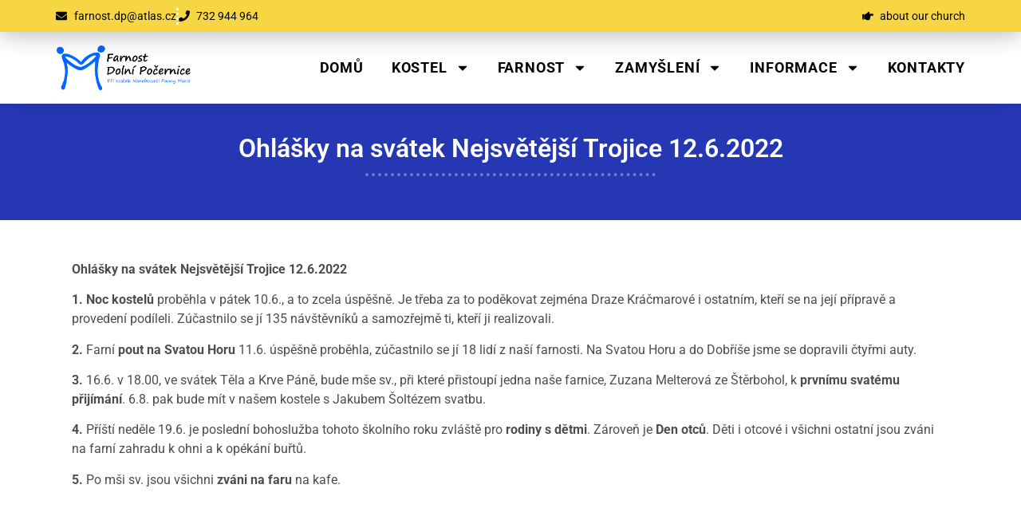

--- FILE ---
content_type: text/html; charset=UTF-8
request_url: https://www.farnostdolnipocernice.cz/ohlasky-na-svatek-nejsvetejsi-trojice-12-6-2022/
body_size: 13661
content:
<!doctype html>
<html lang="cs">
<head>
	<meta charset="UTF-8">
	<meta name="viewport" content="width=device-width, initial-scale=1">
	<link rel="profile" href="https://gmpg.org/xfn/11">
	<title>Ohlášky na svátek Nejsvětější Trojice 12.6.2022 &#8211; Farnost Dolní Počernice</title>
<meta name='robots' content='max-image-preview:large' />
<link rel="alternate" type="application/rss+xml" title="Farnost Dolní Počernice &raquo; RSS zdroj" href="https://www.farnostdolnipocernice.cz/feed/" />
<link rel="alternate" type="application/rss+xml" title="Farnost Dolní Počernice &raquo; RSS komentářů" href="https://www.farnostdolnipocernice.cz/comments/feed/" />
<link rel="alternate" title="oEmbed (JSON)" type="application/json+oembed" href="https://www.farnostdolnipocernice.cz/wp-json/oembed/1.0/embed?url=https%3A%2F%2Fwww.farnostdolnipocernice.cz%2Fohlasky-na-svatek-nejsvetejsi-trojice-12-6-2022%2F" />
<link rel="alternate" title="oEmbed (XML)" type="text/xml+oembed" href="https://www.farnostdolnipocernice.cz/wp-json/oembed/1.0/embed?url=https%3A%2F%2Fwww.farnostdolnipocernice.cz%2Fohlasky-na-svatek-nejsvetejsi-trojice-12-6-2022%2F&#038;format=xml" />
<style id='wp-img-auto-sizes-contain-inline-css'>
img:is([sizes=auto i],[sizes^="auto," i]){contain-intrinsic-size:3000px 1500px}
/*# sourceURL=wp-img-auto-sizes-contain-inline-css */
</style>
<style id='wp-emoji-styles-inline-css'>

	img.wp-smiley, img.emoji {
		display: inline !important;
		border: none !important;
		box-shadow: none !important;
		height: 1em !important;
		width: 1em !important;
		margin: 0 0.07em !important;
		vertical-align: -0.1em !important;
		background: none !important;
		padding: 0 !important;
	}
/*# sourceURL=wp-emoji-styles-inline-css */
</style>
<link rel='stylesheet' id='wp-block-library-css' href='https://www.farnostdolnipocernice.cz/wp-includes/css/dist/block-library/style.min.css?ver=790bdfbaca41b642335021e174c6ff9f' media='all' />
<style id='pdfemb-pdf-embedder-viewer-style-inline-css'>
.wp-block-pdfemb-pdf-embedder-viewer{max-width:none}

/*# sourceURL=https://www.farnostdolnipocernice.cz/wp-content/plugins/pdf-embedder/block/build/style-index.css */
</style>
<style id='global-styles-inline-css'>
:root{--wp--preset--aspect-ratio--square: 1;--wp--preset--aspect-ratio--4-3: 4/3;--wp--preset--aspect-ratio--3-4: 3/4;--wp--preset--aspect-ratio--3-2: 3/2;--wp--preset--aspect-ratio--2-3: 2/3;--wp--preset--aspect-ratio--16-9: 16/9;--wp--preset--aspect-ratio--9-16: 9/16;--wp--preset--color--black: #000000;--wp--preset--color--cyan-bluish-gray: #abb8c3;--wp--preset--color--white: #ffffff;--wp--preset--color--pale-pink: #f78da7;--wp--preset--color--vivid-red: #cf2e2e;--wp--preset--color--luminous-vivid-orange: #ff6900;--wp--preset--color--luminous-vivid-amber: #fcb900;--wp--preset--color--light-green-cyan: #7bdcb5;--wp--preset--color--vivid-green-cyan: #00d084;--wp--preset--color--pale-cyan-blue: #8ed1fc;--wp--preset--color--vivid-cyan-blue: #0693e3;--wp--preset--color--vivid-purple: #9b51e0;--wp--preset--gradient--vivid-cyan-blue-to-vivid-purple: linear-gradient(135deg,rgb(6,147,227) 0%,rgb(155,81,224) 100%);--wp--preset--gradient--light-green-cyan-to-vivid-green-cyan: linear-gradient(135deg,rgb(122,220,180) 0%,rgb(0,208,130) 100%);--wp--preset--gradient--luminous-vivid-amber-to-luminous-vivid-orange: linear-gradient(135deg,rgb(252,185,0) 0%,rgb(255,105,0) 100%);--wp--preset--gradient--luminous-vivid-orange-to-vivid-red: linear-gradient(135deg,rgb(255,105,0) 0%,rgb(207,46,46) 100%);--wp--preset--gradient--very-light-gray-to-cyan-bluish-gray: linear-gradient(135deg,rgb(238,238,238) 0%,rgb(169,184,195) 100%);--wp--preset--gradient--cool-to-warm-spectrum: linear-gradient(135deg,rgb(74,234,220) 0%,rgb(151,120,209) 20%,rgb(207,42,186) 40%,rgb(238,44,130) 60%,rgb(251,105,98) 80%,rgb(254,248,76) 100%);--wp--preset--gradient--blush-light-purple: linear-gradient(135deg,rgb(255,206,236) 0%,rgb(152,150,240) 100%);--wp--preset--gradient--blush-bordeaux: linear-gradient(135deg,rgb(254,205,165) 0%,rgb(254,45,45) 50%,rgb(107,0,62) 100%);--wp--preset--gradient--luminous-dusk: linear-gradient(135deg,rgb(255,203,112) 0%,rgb(199,81,192) 50%,rgb(65,88,208) 100%);--wp--preset--gradient--pale-ocean: linear-gradient(135deg,rgb(255,245,203) 0%,rgb(182,227,212) 50%,rgb(51,167,181) 100%);--wp--preset--gradient--electric-grass: linear-gradient(135deg,rgb(202,248,128) 0%,rgb(113,206,126) 100%);--wp--preset--gradient--midnight: linear-gradient(135deg,rgb(2,3,129) 0%,rgb(40,116,252) 100%);--wp--preset--font-size--small: 13px;--wp--preset--font-size--medium: 20px;--wp--preset--font-size--large: 36px;--wp--preset--font-size--x-large: 42px;--wp--preset--spacing--20: 0.44rem;--wp--preset--spacing--30: 0.67rem;--wp--preset--spacing--40: 1rem;--wp--preset--spacing--50: 1.5rem;--wp--preset--spacing--60: 2.25rem;--wp--preset--spacing--70: 3.38rem;--wp--preset--spacing--80: 5.06rem;--wp--preset--shadow--natural: 6px 6px 9px rgba(0, 0, 0, 0.2);--wp--preset--shadow--deep: 12px 12px 50px rgba(0, 0, 0, 0.4);--wp--preset--shadow--sharp: 6px 6px 0px rgba(0, 0, 0, 0.2);--wp--preset--shadow--outlined: 6px 6px 0px -3px rgb(255, 255, 255), 6px 6px rgb(0, 0, 0);--wp--preset--shadow--crisp: 6px 6px 0px rgb(0, 0, 0);}:root { --wp--style--global--content-size: 800px;--wp--style--global--wide-size: 1200px; }:where(body) { margin: 0; }.wp-site-blocks > .alignleft { float: left; margin-right: 2em; }.wp-site-blocks > .alignright { float: right; margin-left: 2em; }.wp-site-blocks > .aligncenter { justify-content: center; margin-left: auto; margin-right: auto; }:where(.wp-site-blocks) > * { margin-block-start: 24px; margin-block-end: 0; }:where(.wp-site-blocks) > :first-child { margin-block-start: 0; }:where(.wp-site-blocks) > :last-child { margin-block-end: 0; }:root { --wp--style--block-gap: 24px; }:root :where(.is-layout-flow) > :first-child{margin-block-start: 0;}:root :where(.is-layout-flow) > :last-child{margin-block-end: 0;}:root :where(.is-layout-flow) > *{margin-block-start: 24px;margin-block-end: 0;}:root :where(.is-layout-constrained) > :first-child{margin-block-start: 0;}:root :where(.is-layout-constrained) > :last-child{margin-block-end: 0;}:root :where(.is-layout-constrained) > *{margin-block-start: 24px;margin-block-end: 0;}:root :where(.is-layout-flex){gap: 24px;}:root :where(.is-layout-grid){gap: 24px;}.is-layout-flow > .alignleft{float: left;margin-inline-start: 0;margin-inline-end: 2em;}.is-layout-flow > .alignright{float: right;margin-inline-start: 2em;margin-inline-end: 0;}.is-layout-flow > .aligncenter{margin-left: auto !important;margin-right: auto !important;}.is-layout-constrained > .alignleft{float: left;margin-inline-start: 0;margin-inline-end: 2em;}.is-layout-constrained > .alignright{float: right;margin-inline-start: 2em;margin-inline-end: 0;}.is-layout-constrained > .aligncenter{margin-left: auto !important;margin-right: auto !important;}.is-layout-constrained > :where(:not(.alignleft):not(.alignright):not(.alignfull)){max-width: var(--wp--style--global--content-size);margin-left: auto !important;margin-right: auto !important;}.is-layout-constrained > .alignwide{max-width: var(--wp--style--global--wide-size);}body .is-layout-flex{display: flex;}.is-layout-flex{flex-wrap: wrap;align-items: center;}.is-layout-flex > :is(*, div){margin: 0;}body .is-layout-grid{display: grid;}.is-layout-grid > :is(*, div){margin: 0;}body{padding-top: 0px;padding-right: 0px;padding-bottom: 0px;padding-left: 0px;}a:where(:not(.wp-element-button)){text-decoration: underline;}:root :where(.wp-element-button, .wp-block-button__link){background-color: #32373c;border-width: 0;color: #fff;font-family: inherit;font-size: inherit;font-style: inherit;font-weight: inherit;letter-spacing: inherit;line-height: inherit;padding-top: calc(0.667em + 2px);padding-right: calc(1.333em + 2px);padding-bottom: calc(0.667em + 2px);padding-left: calc(1.333em + 2px);text-decoration: none;text-transform: inherit;}.has-black-color{color: var(--wp--preset--color--black) !important;}.has-cyan-bluish-gray-color{color: var(--wp--preset--color--cyan-bluish-gray) !important;}.has-white-color{color: var(--wp--preset--color--white) !important;}.has-pale-pink-color{color: var(--wp--preset--color--pale-pink) !important;}.has-vivid-red-color{color: var(--wp--preset--color--vivid-red) !important;}.has-luminous-vivid-orange-color{color: var(--wp--preset--color--luminous-vivid-orange) !important;}.has-luminous-vivid-amber-color{color: var(--wp--preset--color--luminous-vivid-amber) !important;}.has-light-green-cyan-color{color: var(--wp--preset--color--light-green-cyan) !important;}.has-vivid-green-cyan-color{color: var(--wp--preset--color--vivid-green-cyan) !important;}.has-pale-cyan-blue-color{color: var(--wp--preset--color--pale-cyan-blue) !important;}.has-vivid-cyan-blue-color{color: var(--wp--preset--color--vivid-cyan-blue) !important;}.has-vivid-purple-color{color: var(--wp--preset--color--vivid-purple) !important;}.has-black-background-color{background-color: var(--wp--preset--color--black) !important;}.has-cyan-bluish-gray-background-color{background-color: var(--wp--preset--color--cyan-bluish-gray) !important;}.has-white-background-color{background-color: var(--wp--preset--color--white) !important;}.has-pale-pink-background-color{background-color: var(--wp--preset--color--pale-pink) !important;}.has-vivid-red-background-color{background-color: var(--wp--preset--color--vivid-red) !important;}.has-luminous-vivid-orange-background-color{background-color: var(--wp--preset--color--luminous-vivid-orange) !important;}.has-luminous-vivid-amber-background-color{background-color: var(--wp--preset--color--luminous-vivid-amber) !important;}.has-light-green-cyan-background-color{background-color: var(--wp--preset--color--light-green-cyan) !important;}.has-vivid-green-cyan-background-color{background-color: var(--wp--preset--color--vivid-green-cyan) !important;}.has-pale-cyan-blue-background-color{background-color: var(--wp--preset--color--pale-cyan-blue) !important;}.has-vivid-cyan-blue-background-color{background-color: var(--wp--preset--color--vivid-cyan-blue) !important;}.has-vivid-purple-background-color{background-color: var(--wp--preset--color--vivid-purple) !important;}.has-black-border-color{border-color: var(--wp--preset--color--black) !important;}.has-cyan-bluish-gray-border-color{border-color: var(--wp--preset--color--cyan-bluish-gray) !important;}.has-white-border-color{border-color: var(--wp--preset--color--white) !important;}.has-pale-pink-border-color{border-color: var(--wp--preset--color--pale-pink) !important;}.has-vivid-red-border-color{border-color: var(--wp--preset--color--vivid-red) !important;}.has-luminous-vivid-orange-border-color{border-color: var(--wp--preset--color--luminous-vivid-orange) !important;}.has-luminous-vivid-amber-border-color{border-color: var(--wp--preset--color--luminous-vivid-amber) !important;}.has-light-green-cyan-border-color{border-color: var(--wp--preset--color--light-green-cyan) !important;}.has-vivid-green-cyan-border-color{border-color: var(--wp--preset--color--vivid-green-cyan) !important;}.has-pale-cyan-blue-border-color{border-color: var(--wp--preset--color--pale-cyan-blue) !important;}.has-vivid-cyan-blue-border-color{border-color: var(--wp--preset--color--vivid-cyan-blue) !important;}.has-vivid-purple-border-color{border-color: var(--wp--preset--color--vivid-purple) !important;}.has-vivid-cyan-blue-to-vivid-purple-gradient-background{background: var(--wp--preset--gradient--vivid-cyan-blue-to-vivid-purple) !important;}.has-light-green-cyan-to-vivid-green-cyan-gradient-background{background: var(--wp--preset--gradient--light-green-cyan-to-vivid-green-cyan) !important;}.has-luminous-vivid-amber-to-luminous-vivid-orange-gradient-background{background: var(--wp--preset--gradient--luminous-vivid-amber-to-luminous-vivid-orange) !important;}.has-luminous-vivid-orange-to-vivid-red-gradient-background{background: var(--wp--preset--gradient--luminous-vivid-orange-to-vivid-red) !important;}.has-very-light-gray-to-cyan-bluish-gray-gradient-background{background: var(--wp--preset--gradient--very-light-gray-to-cyan-bluish-gray) !important;}.has-cool-to-warm-spectrum-gradient-background{background: var(--wp--preset--gradient--cool-to-warm-spectrum) !important;}.has-blush-light-purple-gradient-background{background: var(--wp--preset--gradient--blush-light-purple) !important;}.has-blush-bordeaux-gradient-background{background: var(--wp--preset--gradient--blush-bordeaux) !important;}.has-luminous-dusk-gradient-background{background: var(--wp--preset--gradient--luminous-dusk) !important;}.has-pale-ocean-gradient-background{background: var(--wp--preset--gradient--pale-ocean) !important;}.has-electric-grass-gradient-background{background: var(--wp--preset--gradient--electric-grass) !important;}.has-midnight-gradient-background{background: var(--wp--preset--gradient--midnight) !important;}.has-small-font-size{font-size: var(--wp--preset--font-size--small) !important;}.has-medium-font-size{font-size: var(--wp--preset--font-size--medium) !important;}.has-large-font-size{font-size: var(--wp--preset--font-size--large) !important;}.has-x-large-font-size{font-size: var(--wp--preset--font-size--x-large) !important;}
:root :where(.wp-block-pullquote){font-size: 1.5em;line-height: 1.6;}
/*# sourceURL=global-styles-inline-css */
</style>
<link rel='stylesheet' id='hello-elementor-css' href='https://www.farnostdolnipocernice.cz/wp-content/themes/hello-elementor/assets/css/reset.css?ver=3.4.5' media='all' />
<link rel='stylesheet' id='hello-elementor-theme-style-css' href='https://www.farnostdolnipocernice.cz/wp-content/themes/hello-elementor/assets/css/theme.css?ver=3.4.5' media='all' />
<link rel='stylesheet' id='hello-elementor-header-footer-css' href='https://www.farnostdolnipocernice.cz/wp-content/themes/hello-elementor/assets/css/header-footer.css?ver=3.4.5' media='all' />
<link rel='stylesheet' id='elementor-frontend-css' href='https://www.farnostdolnipocernice.cz/wp-content/plugins/elementor/assets/css/frontend.min.css?ver=3.34.2' media='all' />
<link rel='stylesheet' id='elementor-post-19024-css' href='https://www.farnostdolnipocernice.cz/wp-content/uploads/elementor/css/post-19024.css?ver=1768950819' media='all' />
<link rel='stylesheet' id='widget-icon-list-css' href='https://www.farnostdolnipocernice.cz/wp-content/plugins/elementor/assets/css/widget-icon-list.min.css?ver=3.34.2' media='all' />
<link rel='stylesheet' id='widget-image-css' href='https://www.farnostdolnipocernice.cz/wp-content/plugins/elementor/assets/css/widget-image.min.css?ver=3.34.2' media='all' />
<link rel='stylesheet' id='widget-nav-menu-css' href='https://www.farnostdolnipocernice.cz/wp-content/plugins/elementor-pro/assets/css/widget-nav-menu.min.css?ver=3.34.1' media='all' />
<link rel='stylesheet' id='e-sticky-css' href='https://www.farnostdolnipocernice.cz/wp-content/plugins/elementor-pro/assets/css/modules/sticky.min.css?ver=3.34.1' media='all' />
<link rel='stylesheet' id='widget-heading-css' href='https://www.farnostdolnipocernice.cz/wp-content/plugins/elementor/assets/css/widget-heading.min.css?ver=3.34.2' media='all' />
<link rel='stylesheet' id='widget-divider-css' href='https://www.farnostdolnipocernice.cz/wp-content/plugins/elementor/assets/css/widget-divider.min.css?ver=3.34.2' media='all' />
<link rel='stylesheet' id='ooohboi-steroids-styles-css' href='https://www.farnostdolnipocernice.cz/wp-content/plugins/ooohboi-steroids-for-elementor/assets/css/main.css?ver=2.1.2426082023' media='all' />
<link rel='stylesheet' id='elementor-post-19029-css' href='https://www.farnostdolnipocernice.cz/wp-content/uploads/elementor/css/post-19029.css?ver=1768950820' media='all' />
<link rel='stylesheet' id='elementor-post-19146-css' href='https://www.farnostdolnipocernice.cz/wp-content/uploads/elementor/css/post-19146.css?ver=1768950820' media='all' />
<link rel='stylesheet' id='elementor-post-19384-css' href='https://www.farnostdolnipocernice.cz/wp-content/uploads/elementor/css/post-19384.css?ver=1768951085' media='all' />
<link rel='stylesheet' id='elementor-gf-local-roboto-css' href='https://www.farnostdolnipocernice.cz/wp-content/uploads/elementor/google-fonts/css/roboto.css?ver=1742253154' media='all' />
<link rel='stylesheet' id='elementor-gf-local-robotoslab-css' href='https://www.farnostdolnipocernice.cz/wp-content/uploads/elementor/google-fonts/css/robotoslab.css?ver=1742253156' media='all' />
<script src="https://www.farnostdolnipocernice.cz/wp-includes/js/jquery/jquery.min.js?ver=3.7.1" id="jquery-core-js"></script>
<script src="https://www.farnostdolnipocernice.cz/wp-includes/js/jquery/jquery-migrate.min.js?ver=3.4.1" id="jquery-migrate-js"></script>
<link rel="https://api.w.org/" href="https://www.farnostdolnipocernice.cz/wp-json/" /><link rel="alternate" title="JSON" type="application/json" href="https://www.farnostdolnipocernice.cz/wp-json/wp/v2/posts/13527" /><link rel="EditURI" type="application/rsd+xml" title="RSD" href="https://www.farnostdolnipocernice.cz/xmlrpc.php?rsd" />

<link rel="canonical" href="https://www.farnostdolnipocernice.cz/ohlasky-na-svatek-nejsvetejsi-trojice-12-6-2022/" />
<link rel='shortlink' href='https://www.farnostdolnipocernice.cz/?p=13527' />

		<!-- GA Google Analytics @ https://m0n.co/ga -->
		<script async src="https://www.googletagmanager.com/gtag/js?id=G-XZMQ68XNBD"></script>
		<script>
			window.dataLayer = window.dataLayer || [];
			function gtag(){dataLayer.push(arguments);}
			gtag('js', new Date());
			gtag('config', 'G-XZMQ68XNBD');
		</script>

	<meta name="generator" content="Elementor 3.34.2; features: e_font_icon_svg, additional_custom_breakpoints; settings: css_print_method-external, google_font-enabled, font_display-swap">
			<style>
				.e-con.e-parent:nth-of-type(n+4):not(.e-lazyloaded):not(.e-no-lazyload),
				.e-con.e-parent:nth-of-type(n+4):not(.e-lazyloaded):not(.e-no-lazyload) * {
					background-image: none !important;
				}
				@media screen and (max-height: 1024px) {
					.e-con.e-parent:nth-of-type(n+3):not(.e-lazyloaded):not(.e-no-lazyload),
					.e-con.e-parent:nth-of-type(n+3):not(.e-lazyloaded):not(.e-no-lazyload) * {
						background-image: none !important;
					}
				}
				@media screen and (max-height: 640px) {
					.e-con.e-parent:nth-of-type(n+2):not(.e-lazyloaded):not(.e-no-lazyload),
					.e-con.e-parent:nth-of-type(n+2):not(.e-lazyloaded):not(.e-no-lazyload) * {
						background-image: none !important;
					}
				}
			</style>
			<link rel="icon" href="https://www.farnostdolnipocernice.cz/wp-content/uploads/2019/05/logo64.png" sizes="32x32" />
<link rel="icon" href="https://www.farnostdolnipocernice.cz/wp-content/uploads/2019/05/logo64.png" sizes="192x192" />
<link rel="apple-touch-icon" href="https://www.farnostdolnipocernice.cz/wp-content/uploads/2019/05/logo64.png" />
<meta name="msapplication-TileImage" content="https://www.farnostdolnipocernice.cz/wp-content/uploads/2019/05/logo64.png" />
</head>
<body class="wp-singular post-template-default single single-post postid-13527 single-format-standard wp-custom-logo wp-embed-responsive wp-theme-hello-elementor hello-elementor-default elementor-default elementor-kit-19024 elementor-page-19384">


<a class="skip-link screen-reader-text" href="#content">Přejít k obsahu</a>

		<header data-elementor-type="header" data-elementor-id="19029" class="elementor elementor-19029 elementor-location-header" data-elementor-post-type="elementor_library">
			<div class="elementor-element elementor-element-58911146 e-con-full e-flex e-con e-parent" data-id="58911146" data-element_type="container" data-settings="{&quot;background_background&quot;:&quot;classic&quot;}">
		<div class="elementor-element elementor-element-47b21fe0 e-flex e-con-boxed e-con e-child" data-id="47b21fe0" data-element_type="container" data-settings="{&quot;background_background&quot;:&quot;classic&quot;}">
					<div class="e-con-inner">
				<div class="elementor-element elementor-element-59e46137 elementor-mobile-align-start elementor-icon-list--layout-inline elementor-list-item-link-full_width elementor-widget elementor-widget-icon-list" data-id="59e46137" data-element_type="widget" data-settings="{&quot;_ob_shadough_use&quot;:&quot;no&quot;}" data-widget_type="icon-list.default">
							<ul class="elementor-icon-list-items elementor-inline-items">
							<li class="elementor-icon-list-item elementor-inline-item">
											<a href="">

												<span class="elementor-icon-list-icon">
							<svg aria-hidden="true" class="e-font-icon-svg e-fas-envelope" viewBox="0 0 512 512" xmlns="http://www.w3.org/2000/svg"><path d="M502.3 190.8c3.9-3.1 9.7-.2 9.7 4.7V400c0 26.5-21.5 48-48 48H48c-26.5 0-48-21.5-48-48V195.6c0-5 5.7-7.8 9.7-4.7 22.4 17.4 52.1 39.5 154.1 113.6 21.1 15.4 56.7 47.8 92.2 47.6 35.7.3 72-32.8 92.3-47.6 102-74.1 131.6-96.3 154-113.7zM256 320c23.2.4 56.6-29.2 73.4-41.4 132.7-96.3 142.8-104.7 173.4-128.7 5.8-4.5 9.2-11.5 9.2-18.9v-19c0-26.5-21.5-48-48-48H48C21.5 64 0 85.5 0 112v19c0 7.4 3.4 14.3 9.2 18.9 30.6 23.9 40.7 32.4 173.4 128.7 16.8 12.2 50.2 41.8 73.4 41.4z"></path></svg>						</span>
										<span class="elementor-icon-list-text">farnost.dp@atlas.cz</span>
											</a>
									</li>
								<li class="elementor-icon-list-item elementor-inline-item">
											<a href="tel:+420732944964">

												<span class="elementor-icon-list-icon">
							<svg aria-hidden="true" class="e-font-icon-svg e-fas-phone" viewBox="0 0 512 512" xmlns="http://www.w3.org/2000/svg"><path d="M493.4 24.6l-104-24c-11.3-2.6-22.9 3.3-27.5 13.9l-48 112c-4.2 9.8-1.4 21.3 6.9 28l60.6 49.6c-36 76.7-98.9 140.5-177.2 177.2l-49.6-60.6c-6.8-8.3-18.2-11.1-28-6.9l-112 48C3.9 366.5-2 378.1.6 389.4l24 104C27.1 504.2 36.7 512 48 512c256.1 0 464-207.5 464-464 0-11.2-7.7-20.9-18.6-23.4z"></path></svg>						</span>
										<span class="elementor-icon-list-text">732 944 964</span>
											</a>
									</li>
						</ul>
						</div>
				<div class="elementor-element elementor-element-c39cd02 elementor-mobile-align-start elementor-icon-list--layout-inline elementor-list-item-link-full_width elementor-widget elementor-widget-icon-list" data-id="c39cd02" data-element_type="widget" data-settings="{&quot;_ob_shadough_use&quot;:&quot;no&quot;}" data-widget_type="icon-list.default">
							<ul class="elementor-icon-list-items elementor-inline-items">
							<li class="elementor-icon-list-item elementor-inline-item">
											<a href="/parish-church-of-the-assumption-of-the-virgin-mary/">

												<span class="elementor-icon-list-icon">
							<svg aria-hidden="true" class="e-font-icon-svg e-fas-hand-point-right" viewBox="0 0 512 512" xmlns="http://www.w3.org/2000/svg"><path d="M512 199.652c0 23.625-20.65 43.826-44.8 43.826h-99.851c16.34 17.048 18.346 49.766-6.299 70.944 14.288 22.829 2.147 53.017-16.45 62.315C353.574 425.878 322.654 448 272 448c-2.746 0-13.276-.203-16-.195-61.971.168-76.894-31.065-123.731-38.315C120.596 407.683 112 397.599 112 385.786V214.261l.002-.001c.011-18.366 10.607-35.889 28.464-43.845 28.886-12.994 95.413-49.038 107.534-77.323 7.797-18.194 21.384-29.084 40-29.092 34.222-.014 57.752 35.098 44.119 66.908-3.583 8.359-8.312 16.67-14.153 24.918H467.2c23.45 0 44.8 20.543 44.8 43.826zM96 200v192c0 13.255-10.745 24-24 24H24c-13.255 0-24-10.745-24-24V200c0-13.255 10.745-24 24-24h48c13.255 0 24 10.745 24 24zM68 368c0-11.046-8.954-20-20-20s-20 8.954-20 20 8.954 20 20 20 20-8.954 20-20z"></path></svg>						</span>
										<span class="elementor-icon-list-text">about our church</span>
											</a>
									</li>
						</ul>
						</div>
					</div>
				</div>
		<div class="elementor-element elementor-element-5dbe82ba e-flex e-con-boxed e-con e-child" data-id="5dbe82ba" data-element_type="container" data-settings="{&quot;background_background&quot;:&quot;classic&quot;,&quot;sticky&quot;:&quot;top&quot;,&quot;sticky_on&quot;:[&quot;desktop&quot;,&quot;tablet&quot;,&quot;mobile&quot;],&quot;sticky_offset&quot;:0,&quot;sticky_effects_offset&quot;:0,&quot;sticky_anchor_link_offset&quot;:0}">
					<div class="e-con-inner">
				<div class="elementor-element elementor-element-576b5e62 elementor-widget-mobile__width-initial elementor-widget elementor-widget-image" data-id="576b5e62" data-element_type="widget" data-settings="{&quot;_ob_shadough_use&quot;:&quot;no&quot;}" data-widget_type="image.default">
																<a href="https://www.farnostdolnipocernice.cz">
							<img fetchpriority="high" width="2141" height="716" src="https://www.farnostdolnipocernice.cz/wp-content/uploads/2018/04/logo.png" class="attachment-full size-full wp-image-1680" alt="" srcset="https://www.farnostdolnipocernice.cz/wp-content/uploads/2018/04/logo.png 2141w, https://www.farnostdolnipocernice.cz/wp-content/uploads/2018/04/logo-300x100.png 300w, https://www.farnostdolnipocernice.cz/wp-content/uploads/2018/04/logo-768x257.png 768w, https://www.farnostdolnipocernice.cz/wp-content/uploads/2018/04/logo-1024x342.png 1024w" sizes="(max-width: 2141px) 100vw, 2141px" />								</a>
															</div>
				<div class="elementor-element elementor-element-36bdd5f7 elementor-nav-menu__align-end elementor-nav-menu--stretch elementor-nav-menu__text-align-center elementor-nav-menu--dropdown-tablet elementor-nav-menu--toggle elementor-nav-menu--burger elementor-widget elementor-widget-nav-menu" data-id="36bdd5f7" data-element_type="widget" data-settings="{&quot;full_width&quot;:&quot;stretch&quot;,&quot;layout&quot;:&quot;horizontal&quot;,&quot;submenu_icon&quot;:{&quot;value&quot;:&quot;&lt;svg aria-hidden=\&quot;true\&quot; class=\&quot;e-font-icon-svg e-fas-caret-down\&quot; viewBox=\&quot;0 0 320 512\&quot; xmlns=\&quot;http:\/\/www.w3.org\/2000\/svg\&quot;&gt;&lt;path d=\&quot;M31.3 192h257.3c17.8 0 26.7 21.5 14.1 34.1L174.1 354.8c-7.8 7.8-20.5 7.8-28.3 0L17.2 226.1C4.6 213.5 13.5 192 31.3 192z\&quot;&gt;&lt;\/path&gt;&lt;\/svg&gt;&quot;,&quot;library&quot;:&quot;fa-solid&quot;},&quot;toggle&quot;:&quot;burger&quot;,&quot;_ob_shadough_use&quot;:&quot;no&quot;}" data-widget_type="nav-menu.default">
								<nav aria-label="Menu" class="elementor-nav-menu--main elementor-nav-menu__container elementor-nav-menu--layout-horizontal e--pointer-underline e--animation-fade">
				<ul id="menu-1-36bdd5f7" class="elementor-nav-menu"><li class="menu-item menu-item-type-post_type menu-item-object-page menu-item-home menu-item-19194"><a href="https://www.farnostdolnipocernice.cz/" class="elementor-item">Domů</a></li>
<li class="menu-item menu-item-type-post_type menu-item-object-page menu-item-has-children menu-item-1684"><a href="https://www.farnostdolnipocernice.cz/kostel-nanebevzeti-panny-marie-dolni-pocernice/" class="elementor-item">Kostel</a>
<ul class="sub-menu elementor-nav-menu--dropdown">
	<li class="menu-item menu-item-type-post_type menu-item-object-page menu-item-8444"><a href="https://www.farnostdolnipocernice.cz/kostel-nanebevzeti-panny-marie-dolni-pocernice/" class="elementor-sub-item">Historie a současnost kostela</a></li>
	<li class="menu-item menu-item-type-post_type menu-item-object-page menu-item-7540"><a href="https://www.farnostdolnipocernice.cz/oprava-kostelnich-varhan/" class="elementor-sub-item">Oprava kostelních varhan</a></li>
</ul>
</li>
<li class="menu-item menu-item-type-post_type menu-item-object-page menu-item-has-children menu-item-7854"><a href="https://www.farnostdolnipocernice.cz/aktivity-ve-farnosti-dolni-pocernice/" class="elementor-item">Farnost</a>
<ul class="sub-menu elementor-nav-menu--dropdown">
	<li class="menu-item menu-item-type-post_type menu-item-object-page menu-item-8445"><a href="https://www.farnostdolnipocernice.cz/aktivity-ve-farnosti-dolni-pocernice/" class="elementor-sub-item">Aktivity ve farnosti</a></li>
	<li class="menu-item menu-item-type-post_type menu-item-object-page menu-item-7307"><a href="https://www.farnostdolnipocernice.cz/bohosluzby-dolni-pocernice/" class="elementor-sub-item">Pořad bohoslužeb</a></li>
	<li class="menu-item menu-item-type-post_type menu-item-object-page menu-item-20493"><a href="https://www.farnostdolnipocernice.cz/kalendar-akci-farnosti/" class="elementor-sub-item">Kalendář akcí farnosti</a></li>
	<li class="menu-item menu-item-type-post_type menu-item-object-page menu-item-7281"><a href="https://www.farnostdolnipocernice.cz/pro-rodiny-s-detmi/" class="elementor-sub-item">Pro rodiny s dětmi</a></li>
	<li class="menu-item menu-item-type-post_type menu-item-object-page menu-item-7262"><a href="https://www.farnostdolnipocernice.cz/farni-zpravodaj-dopoli/" class="elementor-sub-item">Farní zpravodaj DoPoLí</a></li>
	<li class="menu-item menu-item-type-post_type menu-item-object-page menu-item-8481"><a href="https://www.farnostdolnipocernice.cz/volene-organy-farnosti/" class="elementor-sub-item">Volené orgány farnosti</a></li>
	<li class="menu-item menu-item-type-custom menu-item-object-custom menu-item-7519"><a target="_blank" href="https://www.youtube.com/channel/UCaYjhUwBnuIUAzaXMzlGwcg/featured" class="elementor-sub-item">Bohoslužba na YouTube</a></li>
	<li class="menu-item menu-item-type-post_type menu-item-object-page menu-item-18571"><a href="https://www.farnostdolnipocernice.cz/farni-bazarek/" class="elementor-sub-item">Farní bazárek</a></li>
</ul>
</li>
<li class="menu-item menu-item-type-post_type menu-item-object-page menu-item-has-children menu-item-9115"><a href="https://www.farnostdolnipocernice.cz/zamysleni/" class="elementor-item">Zamyšlení</a>
<ul class="sub-menu elementor-nav-menu--dropdown">
	<li class="menu-item menu-item-type-post_type menu-item-object-page menu-item-15699"><a href="https://www.farnostdolnipocernice.cz/zamysleni/" class="elementor-sub-item">Zamyšlení k mešním textům</a></li>
	<li class="menu-item menu-item-type-post_type menu-item-object-page menu-item-15698"><a href="https://www.farnostdolnipocernice.cz/homilie-kazani-pastyrske-listy-a-promluvy/" class="elementor-sub-item">Nedělní homilie, kázání a promluvy</a></li>
</ul>
</li>
<li class="menu-item menu-item-type-post_type menu-item-object-page menu-item-has-children menu-item-7304"><a href="https://www.farnostdolnipocernice.cz/aktuality-farnosti/" class="elementor-item">Informace</a>
<ul class="sub-menu elementor-nav-menu--dropdown">
	<li class="menu-item menu-item-type-custom menu-item-object-custom menu-item-9908"><a target="_blank" href="https://1url.cz/@FDPchciinfo" class="elementor-sub-item">Chci dostávat informace</a></li>
	<li class="menu-item menu-item-type-post_type menu-item-object-page menu-item-8447"><a href="https://www.farnostdolnipocernice.cz/aktuality-farnosti/" class="elementor-sub-item">Všechny farní novinky</a></li>
	<li class="menu-item menu-item-type-post_type menu-item-object-page menu-item-13211"><a href="https://www.farnostdolnipocernice.cz/zapisy-jednani-farnich-rad/" class="elementor-sub-item">Zápisy jednání farních rad</a></li>
	<li class="menu-item menu-item-type-post_type menu-item-object-page menu-item-8372"><a href="https://www.farnostdolnipocernice.cz/odkazy/" class="elementor-sub-item">Odkazy</a></li>
</ul>
</li>
<li class="menu-item menu-item-type-post_type menu-item-object-page menu-item-7389"><a href="https://www.farnostdolnipocernice.cz/kontakty/" class="elementor-item">Kontakty</a></li>
</ul>			</nav>
					<div class="elementor-menu-toggle" role="button" tabindex="0" aria-label="Menu Toggle" aria-expanded="false">
			<svg aria-hidden="true" role="presentation" class="elementor-menu-toggle__icon--open e-font-icon-svg e-eicon-menu-bar" viewBox="0 0 1000 1000" xmlns="http://www.w3.org/2000/svg"><path d="M104 333H896C929 333 958 304 958 271S929 208 896 208H104C71 208 42 237 42 271S71 333 104 333ZM104 583H896C929 583 958 554 958 521S929 458 896 458H104C71 458 42 487 42 521S71 583 104 583ZM104 833H896C929 833 958 804 958 771S929 708 896 708H104C71 708 42 737 42 771S71 833 104 833Z"></path></svg><svg aria-hidden="true" role="presentation" class="elementor-menu-toggle__icon--close e-font-icon-svg e-eicon-close" viewBox="0 0 1000 1000" xmlns="http://www.w3.org/2000/svg"><path d="M742 167L500 408 258 167C246 154 233 150 217 150 196 150 179 158 167 167 154 179 150 196 150 212 150 229 154 242 171 254L408 500 167 742C138 771 138 800 167 829 196 858 225 858 254 829L496 587 738 829C750 842 767 846 783 846 800 846 817 842 829 829 842 817 846 804 846 783 846 767 842 750 829 737L588 500 833 258C863 229 863 200 833 171 804 137 775 137 742 167Z"></path></svg>		</div>
					<nav class="elementor-nav-menu--dropdown elementor-nav-menu__container" aria-hidden="true">
				<ul id="menu-2-36bdd5f7" class="elementor-nav-menu"><li class="menu-item menu-item-type-post_type menu-item-object-page menu-item-home menu-item-19194"><a href="https://www.farnostdolnipocernice.cz/" class="elementor-item" tabindex="-1">Domů</a></li>
<li class="menu-item menu-item-type-post_type menu-item-object-page menu-item-has-children menu-item-1684"><a href="https://www.farnostdolnipocernice.cz/kostel-nanebevzeti-panny-marie-dolni-pocernice/" class="elementor-item" tabindex="-1">Kostel</a>
<ul class="sub-menu elementor-nav-menu--dropdown">
	<li class="menu-item menu-item-type-post_type menu-item-object-page menu-item-8444"><a href="https://www.farnostdolnipocernice.cz/kostel-nanebevzeti-panny-marie-dolni-pocernice/" class="elementor-sub-item" tabindex="-1">Historie a současnost kostela</a></li>
	<li class="menu-item menu-item-type-post_type menu-item-object-page menu-item-7540"><a href="https://www.farnostdolnipocernice.cz/oprava-kostelnich-varhan/" class="elementor-sub-item" tabindex="-1">Oprava kostelních varhan</a></li>
</ul>
</li>
<li class="menu-item menu-item-type-post_type menu-item-object-page menu-item-has-children menu-item-7854"><a href="https://www.farnostdolnipocernice.cz/aktivity-ve-farnosti-dolni-pocernice/" class="elementor-item" tabindex="-1">Farnost</a>
<ul class="sub-menu elementor-nav-menu--dropdown">
	<li class="menu-item menu-item-type-post_type menu-item-object-page menu-item-8445"><a href="https://www.farnostdolnipocernice.cz/aktivity-ve-farnosti-dolni-pocernice/" class="elementor-sub-item" tabindex="-1">Aktivity ve farnosti</a></li>
	<li class="menu-item menu-item-type-post_type menu-item-object-page menu-item-7307"><a href="https://www.farnostdolnipocernice.cz/bohosluzby-dolni-pocernice/" class="elementor-sub-item" tabindex="-1">Pořad bohoslužeb</a></li>
	<li class="menu-item menu-item-type-post_type menu-item-object-page menu-item-20493"><a href="https://www.farnostdolnipocernice.cz/kalendar-akci-farnosti/" class="elementor-sub-item" tabindex="-1">Kalendář akcí farnosti</a></li>
	<li class="menu-item menu-item-type-post_type menu-item-object-page menu-item-7281"><a href="https://www.farnostdolnipocernice.cz/pro-rodiny-s-detmi/" class="elementor-sub-item" tabindex="-1">Pro rodiny s dětmi</a></li>
	<li class="menu-item menu-item-type-post_type menu-item-object-page menu-item-7262"><a href="https://www.farnostdolnipocernice.cz/farni-zpravodaj-dopoli/" class="elementor-sub-item" tabindex="-1">Farní zpravodaj DoPoLí</a></li>
	<li class="menu-item menu-item-type-post_type menu-item-object-page menu-item-8481"><a href="https://www.farnostdolnipocernice.cz/volene-organy-farnosti/" class="elementor-sub-item" tabindex="-1">Volené orgány farnosti</a></li>
	<li class="menu-item menu-item-type-custom menu-item-object-custom menu-item-7519"><a target="_blank" href="https://www.youtube.com/channel/UCaYjhUwBnuIUAzaXMzlGwcg/featured" class="elementor-sub-item" tabindex="-1">Bohoslužba na YouTube</a></li>
	<li class="menu-item menu-item-type-post_type menu-item-object-page menu-item-18571"><a href="https://www.farnostdolnipocernice.cz/farni-bazarek/" class="elementor-sub-item" tabindex="-1">Farní bazárek</a></li>
</ul>
</li>
<li class="menu-item menu-item-type-post_type menu-item-object-page menu-item-has-children menu-item-9115"><a href="https://www.farnostdolnipocernice.cz/zamysleni/" class="elementor-item" tabindex="-1">Zamyšlení</a>
<ul class="sub-menu elementor-nav-menu--dropdown">
	<li class="menu-item menu-item-type-post_type menu-item-object-page menu-item-15699"><a href="https://www.farnostdolnipocernice.cz/zamysleni/" class="elementor-sub-item" tabindex="-1">Zamyšlení k mešním textům</a></li>
	<li class="menu-item menu-item-type-post_type menu-item-object-page menu-item-15698"><a href="https://www.farnostdolnipocernice.cz/homilie-kazani-pastyrske-listy-a-promluvy/" class="elementor-sub-item" tabindex="-1">Nedělní homilie, kázání a promluvy</a></li>
</ul>
</li>
<li class="menu-item menu-item-type-post_type menu-item-object-page menu-item-has-children menu-item-7304"><a href="https://www.farnostdolnipocernice.cz/aktuality-farnosti/" class="elementor-item" tabindex="-1">Informace</a>
<ul class="sub-menu elementor-nav-menu--dropdown">
	<li class="menu-item menu-item-type-custom menu-item-object-custom menu-item-9908"><a target="_blank" href="https://1url.cz/@FDPchciinfo" class="elementor-sub-item" tabindex="-1">Chci dostávat informace</a></li>
	<li class="menu-item menu-item-type-post_type menu-item-object-page menu-item-8447"><a href="https://www.farnostdolnipocernice.cz/aktuality-farnosti/" class="elementor-sub-item" tabindex="-1">Všechny farní novinky</a></li>
	<li class="menu-item menu-item-type-post_type menu-item-object-page menu-item-13211"><a href="https://www.farnostdolnipocernice.cz/zapisy-jednani-farnich-rad/" class="elementor-sub-item" tabindex="-1">Zápisy jednání farních rad</a></li>
	<li class="menu-item menu-item-type-post_type menu-item-object-page menu-item-8372"><a href="https://www.farnostdolnipocernice.cz/odkazy/" class="elementor-sub-item" tabindex="-1">Odkazy</a></li>
</ul>
</li>
<li class="menu-item menu-item-type-post_type menu-item-object-page menu-item-7389"><a href="https://www.farnostdolnipocernice.cz/kontakty/" class="elementor-item" tabindex="-1">Kontakty</a></li>
</ul>			</nav>
						</div>
					</div>
				</div>
				</div>
				</header>
				<div data-elementor-type="single-post" data-elementor-id="19384" class="elementor elementor-19384 elementor-location-single post-13527 post type-post status-publish format-standard hentry category-informace category-ohlasky" data-elementor-post-type="elementor_library">
			<div class="elementor-element elementor-element-1e95405 e-flex e-con-boxed e-con e-parent" data-id="1e95405" data-element_type="container" data-settings="{&quot;background_background&quot;:&quot;classic&quot;}">
					<div class="e-con-inner">
				<div class="elementor-element elementor-element-3201689 elementor-widget elementor-widget-heading" data-id="3201689" data-element_type="widget" data-settings="{&quot;_ob_shadough_use&quot;:&quot;no&quot;}" data-widget_type="heading.default">
					<h1 class="elementor-heading-title elementor-size-default"><a href="https://www.farnostdolnipocernice.cz/ohlasky-na-svatek-nejsvetejsi-trojice-12-6-2022/">Ohlášky na svátek Nejsvětější Trojice 12.6.2022</a></h1>				</div>
				<div class="elementor-element elementor-element-85df435 elementor-widget-divider--view-line elementor-widget elementor-widget-divider" data-id="85df435" data-element_type="widget" data-settings="{&quot;_ob_shadough_use&quot;:&quot;no&quot;}" data-widget_type="divider.default">
							<div class="elementor-divider">
			<span class="elementor-divider-separator">
						</span>
		</div>
						</div>
					</div>
				</div>
		<div class="elementor-element elementor-element-5015ffa e-flex e-con-boxed e-con e-parent" data-id="5015ffa" data-element_type="container">
					<div class="e-con-inner">
				<div class="elementor-element elementor-element-2ec23b1 elementor-widget elementor-widget-theme-post-content" data-id="2ec23b1" data-element_type="widget" data-settings="{&quot;_ob_shadough_use&quot;:&quot;no&quot;}" data-widget_type="theme-post-content.default">
					
<p><strong>Ohlášky na svátek Nejsvětější Trojice 12.6.2022</strong></p>



<p><strong>1.</strong> <strong>Noc kostelů</strong> proběhla v&nbsp;pátek 10.6., a to zcela úspěšně. Je třeba za to poděkovat zejména Draze Kráčmarové i ostatním, kteří se na její přípravě a provedení podíleli. Zúčastnilo se jí 135 návštěvníků a samozřejmě ti, kteří ji realizovali.</p>



<p><strong>2.</strong> Farní <strong>pout na Svatou Horu</strong> 11.6. úspěšně proběhla, zúčastnilo se jí 18 lidí z&nbsp;naší farnosti. Na Svatou Horu a do Dobříše jsme se dopravili čtyřmi auty.</p>



<span id="more-13527"></span>



<p><strong>3.</strong> 16.6. v&nbsp;18.00, ve svátek Těla a Krve Páně, bude mše sv., při které přistoupí jedna naše farnice, Zuzana Melterová ze Štěrbohol, k&nbsp;<strong>prvnímu svatému přijímání</strong>. 6.8. pak bude mít v&nbsp;našem kostele s&nbsp;Jakubem Šoltézem svatbu.</p>



<p><strong>4.</strong> Příští neděle 19.6. je poslední bohoslužba tohoto školního roku zvláště pro <strong>rodiny s&nbsp;dětmi</strong>. Zároveň je <strong>Den otců</strong>. Děti i otcové i všichni ostatní jsou zváni na farní zahradu k&nbsp;ohni a k&nbsp;opékání buřtů.</p>



<p><strong>5.</strong> Po mši sv. jsou všichni <strong>zváni na faru</strong> na kafe.</p>
				</div>
					</div>
				</div>
				</div>
				<footer data-elementor-type="footer" data-elementor-id="19146" class="elementor elementor-19146 elementor-location-footer" data-elementor-post-type="elementor_library">
			<div class="elementor-element elementor-element-413095db e-flex e-con-boxed e-con e-parent" data-id="413095db" data-element_type="container" data-settings="{&quot;background_background&quot;:&quot;classic&quot;}">
					<div class="e-con-inner">
		<div class="elementor-element elementor-element-634b0f3b e-con-full e-flex e-con e-child" data-id="634b0f3b" data-element_type="container">
				<div class="elementor-element elementor-element-676cb07e elementor-widget elementor-widget-image" data-id="676cb07e" data-element_type="widget" data-settings="{&quot;_ob_shadough_use&quot;:&quot;no&quot;}" data-widget_type="image.default">
																<a href="https://www.farnostdolnipocernice.cz">
							<img width="576" height="189" src="https://www.farnostdolnipocernice.cz/wp-content/uploads/2019/01/logo_white.png" class="attachment-full size-full wp-image-6978" alt="" srcset="https://www.farnostdolnipocernice.cz/wp-content/uploads/2019/01/logo_white.png 576w, https://www.farnostdolnipocernice.cz/wp-content/uploads/2019/01/logo_white-300x98.png 300w" sizes="(max-width: 576px) 100vw, 576px" />								</a>
															</div>
				<div class="elementor-element elementor-element-8fa2395 ob-harakiri-inherit elementor-widget elementor-widget-text-editor" data-id="8fa2395" data-element_type="widget" data-settings="{&quot;_ob_use_harakiri&quot;:&quot;yes&quot;,&quot;_ob_harakiri_writing_mode&quot;:&quot;inherit&quot;,&quot;_ob_shadough_use&quot;:&quot;no&quot;}" data-widget_type="text-editor.default">
									<p>ŘÍMSKOKATOLICKÁ DUCHOVNÍ SPRÁVA FARNOSTI U KOSTELA NANEBEVZETÍ PANNY MARIE</p>								</div>
				<div class="elementor-element elementor-element-c1044f7 ob-harakiri-inherit elementor-widget elementor-widget-text-editor" data-id="c1044f7" data-element_type="widget" data-settings="{&quot;_ob_use_harakiri&quot;:&quot;yes&quot;,&quot;_ob_harakiri_writing_mode&quot;:&quot;inherit&quot;,&quot;_ob_shadough_use&quot;:&quot;no&quot;}" data-widget_type="text-editor.default">
									<p>Číslo účtu<br />2400040748/2010, Fio Banka</p>								</div>
				</div>
		<div class="elementor-element elementor-element-6403e20d e-con-full e-flex e-con e-child" data-id="6403e20d" data-element_type="container">
				<div class="elementor-element elementor-element-5d62acd ob-harakiri-inherit elementor-widget elementor-widget-text-editor" data-id="5d62acd" data-element_type="widget" data-settings="{&quot;_ob_use_harakiri&quot;:&quot;yes&quot;,&quot;_ob_harakiri_writing_mode&quot;:&quot;inherit&quot;,&quot;_ob_shadough_use&quot;:&quot;no&quot;}" data-widget_type="text-editor.default">
									<p>Kontakty</p>								</div>
				<div class="elementor-element elementor-element-9c4d1f0 ob-harakiri-inherit elementor-widget elementor-widget-text-editor" data-id="9c4d1f0" data-element_type="widget" data-settings="{&quot;_ob_use_harakiri&quot;:&quot;yes&quot;,&quot;_ob_harakiri_writing_mode&quot;:&quot;inherit&quot;,&quot;_ob_shadough_use&quot;:&quot;no&quot;}" data-widget_type="text-editor.default">
									<p>Třída Národních hrdinů 71</p><p>190 12 Praha 9 – Dolní Počernice</p><p>e-mail: farnost.dp@atlas.cz</p>								</div>
				<div class="elementor-element elementor-element-d0b6c68 ob-harakiri-inherit elementor-widget elementor-widget-text-editor" data-id="d0b6c68" data-element_type="widget" data-settings="{&quot;_ob_use_harakiri&quot;:&quot;yes&quot;,&quot;_ob_harakiri_writing_mode&quot;:&quot;inherit&quot;,&quot;_ob_shadough_use&quot;:&quot;no&quot;}" data-widget_type="text-editor.default">
									<p>administrátor farnosti</p><p>P. Libor Ovečka, tel: 732 944 964</p>								</div>
				</div>
		<div class="elementor-element elementor-element-54bdcba2 e-con-full e-flex e-con e-child" data-id="54bdcba2" data-element_type="container">
				<div class="elementor-element elementor-element-3d66ae4 ob-harakiri-inherit elementor-widget elementor-widget-text-editor" data-id="3d66ae4" data-element_type="widget" data-settings="{&quot;_ob_use_harakiri&quot;:&quot;yes&quot;,&quot;_ob_harakiri_writing_mode&quot;:&quot;inherit&quot;,&quot;_ob_shadough_use&quot;:&quot;no&quot;}" data-widget_type="text-editor.default">
									<p>Co by vás mohlo zajímat</p>								</div>
				<div class="elementor-element elementor-element-835228f elementor-icon-list--layout-traditional elementor-list-item-link-full_width elementor-widget elementor-widget-icon-list" data-id="835228f" data-element_type="widget" data-settings="{&quot;_ob_shadough_use&quot;:&quot;no&quot;}" data-widget_type="icon-list.default">
							<ul class="elementor-icon-list-items">
							<li class="elementor-icon-list-item">
											<a href="/aktuality-farnosti/">

												<span class="elementor-icon-list-icon">
							<svg aria-hidden="true" class="e-font-icon-svg e-fas-arrow-right" viewBox="0 0 448 512" xmlns="http://www.w3.org/2000/svg"><path d="M190.5 66.9l22.2-22.2c9.4-9.4 24.6-9.4 33.9 0L441 239c9.4 9.4 9.4 24.6 0 33.9L246.6 467.3c-9.4 9.4-24.6 9.4-33.9 0l-22.2-22.2c-9.5-9.5-9.3-25 .4-34.3L311.4 296H24c-13.3 0-24-10.7-24-24v-32c0-13.3 10.7-24 24-24h287.4L190.9 101.2c-9.8-9.3-10-24.8-.4-34.3z"></path></svg>						</span>
										<span class="elementor-icon-list-text">Čerstvé a aktuální ohlášky aneb Co se u nás děje</span>
											</a>
									</li>
								<li class="elementor-icon-list-item">
											<a href="https://1url.cz/@FDPchciinfo" target="_blank">

												<span class="elementor-icon-list-icon">
							<svg aria-hidden="true" class="e-font-icon-svg e-fas-arrow-right" viewBox="0 0 448 512" xmlns="http://www.w3.org/2000/svg"><path d="M190.5 66.9l22.2-22.2c9.4-9.4 24.6-9.4 33.9 0L441 239c9.4 9.4 9.4 24.6 0 33.9L246.6 467.3c-9.4 9.4-24.6 9.4-33.9 0l-22.2-22.2c-9.5-9.5-9.3-25 .4-34.3L311.4 296H24c-13.3 0-24-10.7-24-24v-32c0-13.3 10.7-24 24-24h287.4L190.9 101.2c-9.8-9.3-10-24.8-.4-34.3z"></path></svg>						</span>
										<span class="elementor-icon-list-text">Přihlašte se k odběru farních informací</span>
											</a>
									</li>
								<li class="elementor-icon-list-item">
											<a href="/bohosluzby-dolni-pocernice/">

												<span class="elementor-icon-list-icon">
							<svg aria-hidden="true" class="e-font-icon-svg e-fas-arrow-right" viewBox="0 0 448 512" xmlns="http://www.w3.org/2000/svg"><path d="M190.5 66.9l22.2-22.2c9.4-9.4 24.6-9.4 33.9 0L441 239c9.4 9.4 9.4 24.6 0 33.9L246.6 467.3c-9.4 9.4-24.6 9.4-33.9 0l-22.2-22.2c-9.5-9.5-9.3-25 .4-34.3L311.4 296H24c-13.3 0-24-10.7-24-24v-32c0-13.3 10.7-24 24-24h287.4L190.9 101.2c-9.8-9.3-10-24.8-.4-34.3z"></path></svg>						</span>
										<span class="elementor-icon-list-text">Kdy jsou v Dolních Počernicích bohoslužby</span>
											</a>
									</li>
								<li class="elementor-icon-list-item">
											<a href="/pro-rodiny-s-detmi/">

												<span class="elementor-icon-list-icon">
							<svg aria-hidden="true" class="e-font-icon-svg e-fas-arrow-right" viewBox="0 0 448 512" xmlns="http://www.w3.org/2000/svg"><path d="M190.5 66.9l22.2-22.2c9.4-9.4 24.6-9.4 33.9 0L441 239c9.4 9.4 9.4 24.6 0 33.9L246.6 467.3c-9.4 9.4-24.6 9.4-33.9 0l-22.2-22.2c-9.5-9.5-9.3-25 .4-34.3L311.4 296H24c-13.3 0-24-10.7-24-24v-32c0-13.3 10.7-24 24-24h287.4L190.9 101.2c-9.8-9.3-10-24.8-.4-34.3z"></path></svg>						</span>
										<span class="elementor-icon-list-text">Informace pro rodiny s dětmi</span>
											</a>
									</li>
								<li class="elementor-icon-list-item">
											<a href="/farni-zpravodaj-dopoli/">

												<span class="elementor-icon-list-icon">
							<svg aria-hidden="true" class="e-font-icon-svg e-fas-arrow-right" viewBox="0 0 448 512" xmlns="http://www.w3.org/2000/svg"><path d="M190.5 66.9l22.2-22.2c9.4-9.4 24.6-9.4 33.9 0L441 239c9.4 9.4 9.4 24.6 0 33.9L246.6 467.3c-9.4 9.4-24.6 9.4-33.9 0l-22.2-22.2c-9.5-9.5-9.3-25 .4-34.3L311.4 296H24c-13.3 0-24-10.7-24-24v-32c0-13.3 10.7-24 24-24h287.4L190.9 101.2c-9.8-9.3-10-24.8-.4-34.3z"></path></svg>						</span>
										<span class="elementor-icon-list-text">Podívejte se na náš farní zpravodaj DoPoLí</span>
											</a>
									</li>
								<li class="elementor-icon-list-item">
											<a href="/zamysleni/">

												<span class="elementor-icon-list-icon">
							<svg aria-hidden="true" class="e-font-icon-svg e-fas-arrow-right" viewBox="0 0 448 512" xmlns="http://www.w3.org/2000/svg"><path d="M190.5 66.9l22.2-22.2c9.4-9.4 24.6-9.4 33.9 0L441 239c9.4 9.4 9.4 24.6 0 33.9L246.6 467.3c-9.4 9.4-24.6 9.4-33.9 0l-22.2-22.2c-9.5-9.5-9.3-25 .4-34.3L311.4 296H24c-13.3 0-24-10.7-24-24v-32c0-13.3 10.7-24 24-24h287.4L190.9 101.2c-9.8-9.3-10-24.8-.4-34.3z"></path></svg>						</span>
										<span class="elementor-icon-list-text">Denní zamyšlení k mešním textům</span>
											</a>
									</li>
						</ul>
						</div>
				</div>
					</div>
				</div>
				</footer>
		
<script type="speculationrules">
{"prefetch":[{"source":"document","where":{"and":[{"href_matches":"/*"},{"not":{"href_matches":["/wp-*.php","/wp-admin/*","/wp-content/uploads/*","/wp-content/*","/wp-content/plugins/*","/wp-content/themes/hello-elementor/*","/*\\?(.+)"]}},{"not":{"selector_matches":"a[rel~=\"nofollow\"]"}},{"not":{"selector_matches":".no-prefetch, .no-prefetch a"}}]},"eagerness":"conservative"}]}
</script>
			<script>
				const lazyloadRunObserver = () => {
					const lazyloadBackgrounds = document.querySelectorAll( `.e-con.e-parent:not(.e-lazyloaded)` );
					const lazyloadBackgroundObserver = new IntersectionObserver( ( entries ) => {
						entries.forEach( ( entry ) => {
							if ( entry.isIntersecting ) {
								let lazyloadBackground = entry.target;
								if( lazyloadBackground ) {
									lazyloadBackground.classList.add( 'e-lazyloaded' );
								}
								lazyloadBackgroundObserver.unobserve( entry.target );
							}
						});
					}, { rootMargin: '200px 0px 200px 0px' } );
					lazyloadBackgrounds.forEach( ( lazyloadBackground ) => {
						lazyloadBackgroundObserver.observe( lazyloadBackground );
					} );
				};
				const events = [
					'DOMContentLoaded',
					'elementor/lazyload/observe',
				];
				events.forEach( ( event ) => {
					document.addEventListener( event, lazyloadRunObserver );
				} );
			</script>
			<script src="https://www.farnostdolnipocernice.cz/wp-content/themes/hello-elementor/assets/js/hello-frontend.js?ver=3.4.5" id="hello-theme-frontend-js"></script>
<script src="https://www.farnostdolnipocernice.cz/wp-content/plugins/elementor/assets/js/webpack.runtime.min.js?ver=3.34.2" id="elementor-webpack-runtime-js"></script>
<script src="https://www.farnostdolnipocernice.cz/wp-content/plugins/elementor/assets/js/frontend-modules.min.js?ver=3.34.2" id="elementor-frontend-modules-js"></script>
<script src="https://www.farnostdolnipocernice.cz/wp-includes/js/jquery/ui/core.min.js?ver=1.13.3" id="jquery-ui-core-js"></script>
<script id="elementor-frontend-js-before">
var elementorFrontendConfig = {"environmentMode":{"edit":false,"wpPreview":false,"isScriptDebug":false},"i18n":{"shareOnFacebook":"Sd\u00edlet na Facebooku","shareOnTwitter":"Sd\u00edlet na Twitteru","pinIt":"P\u0159ipnout na Pintereset","download":"St\u00e1hnout","downloadImage":"St\u00e1hnout obr\u00e1zek","fullscreen":"Cel\u00e1 obrazovka","zoom":"P\u0159ibl\u00ed\u017een\u00ed","share":"Sd\u00edlet","playVideo":"P\u0159ehr\u00e1t video","previous":"P\u0159edchoz\u00ed","next":"Dal\u0161\u00ed","close":"Zav\u0159\u00edt","a11yCarouselPrevSlideMessage":"P\u0159edchoz\u00ed sn\u00edmek","a11yCarouselNextSlideMessage":"Dal\u0161\u00ed sn\u00edmek","a11yCarouselFirstSlideMessage":"Toto je prvn\u00ed sn\u00edmek","a11yCarouselLastSlideMessage":"Toto je posledn\u00ed sn\u00edmek","a11yCarouselPaginationBulletMessage":"P\u0159ej\u00edt na sn\u00edmek"},"is_rtl":false,"breakpoints":{"xs":0,"sm":480,"md":768,"lg":1025,"xl":1440,"xxl":1600},"responsive":{"breakpoints":{"mobile":{"label":"Mobil na v\u00fd\u0161ku","value":767,"default_value":767,"direction":"max","is_enabled":true},"mobile_extra":{"label":"Mobil na \u0161\u00ed\u0159ku","value":880,"default_value":880,"direction":"max","is_enabled":false},"tablet":{"label":"Tablet na v\u00fd\u0161ku","value":1024,"default_value":1024,"direction":"max","is_enabled":true},"tablet_extra":{"label":"Tablet na \u0161\u00ed\u0159ku","value":1200,"default_value":1200,"direction":"max","is_enabled":false},"laptop":{"label":"Notebook","value":1366,"default_value":1366,"direction":"max","is_enabled":false},"widescreen":{"label":"\u0160iroko\u00fahl\u00fd","value":2400,"default_value":2400,"direction":"min","is_enabled":false}},"hasCustomBreakpoints":false},"version":"3.34.2","is_static":false,"experimentalFeatures":{"e_font_icon_svg":true,"additional_custom_breakpoints":true,"container":true,"e_optimized_markup":true,"theme_builder_v2":true,"hello-theme-header-footer":true,"nested-elements":true,"home_screen":true,"global_classes_should_enforce_capabilities":true,"e_variables":true,"cloud-library":true,"e_opt_in_v4_page":true,"e_interactions":true,"e_editor_one":true,"import-export-customization":true,"mega-menu":true,"e_pro_variables":true},"urls":{"assets":"https:\/\/www.farnostdolnipocernice.cz\/wp-content\/plugins\/elementor\/assets\/","ajaxurl":"https:\/\/www.farnostdolnipocernice.cz\/wp-admin\/admin-ajax.php","uploadUrl":"https:\/\/www.farnostdolnipocernice.cz\/wp-content\/uploads"},"nonces":{"floatingButtonsClickTracking":"5fb5bcee07"},"swiperClass":"swiper","settings":{"page":[],"editorPreferences":[]},"kit":{"active_breakpoints":["viewport_mobile","viewport_tablet"],"global_image_lightbox":"yes","lightbox_enable_counter":"yes","lightbox_enable_fullscreen":"yes","lightbox_enable_zoom":"yes","lightbox_enable_share":"yes","lightbox_title_src":"title","lightbox_description_src":"description","hello_header_logo_type":"logo","hello_header_menu_layout":"horizontal","hello_footer_logo_type":"logo"},"post":{"id":13527,"title":"Ohl%C3%A1%C5%A1ky%20na%20sv%C3%A1tek%20Nejsv%C4%9Bt%C4%9Bj%C5%A1%C3%AD%20Trojice%2012.6.2022%20%E2%80%93%20Farnost%20Doln%C3%AD%20Po%C4%8Dernice","excerpt":"","featuredImage":false}};
//# sourceURL=elementor-frontend-js-before
</script>
<script src="https://www.farnostdolnipocernice.cz/wp-content/plugins/elementor/assets/js/frontend.min.js?ver=3.34.2" id="elementor-frontend-js"></script>
<script id="elementor-frontend-js-after">
"use strict";!function(e,t){e(t).on("elementor/frontend/init",(function(){var t,i=elementorModules.frontend.handlers.Base;t=i.extend({onInit:function(){i.prototype.onInit.apply(this,arguments),this.isHarakiri()&&(this.$element.addClass("ob-harakiri"),"clip"===this.getElementSettings("_ob_harakiri_text_clip")&&this.updateCSS("add"))},isHarakiri:function(){return"yes"===this.getElementSettings("_ob_use_harakiri")},onElementChange:function(e){"_ob_harakiri_writing_mode"===e&&("inherit"!==this.getElementSettings("_ob_harakiri_writing_mode")?this.$element.addClass("ob-harakiri"):this.$element.removeClass("ob-harakiri")),"_ob_harakiri_text_clip"===e&&("clip"===this.getElementSettings("_ob_harakiri_text_clip")?this.updateCSS("add"):""===this.getElementSettings("_ob_harakiri_text_clip")&&this.updateCSS("remove"))},updateCSS:function(e){"add"===e&&this.$element.find(".elementor-heading-title").css("background-clip","text").css("-webkit-text-fill-color","transparent"),"remove"===e&&this.$element.find(".elementor-heading-title").css("background-clip","unset").css("-webkit-text-fill-color","unset")}});var n={"heading.default":t,"text-editor.default":t};e.each(n,(function(e,t){elementorFrontend.hooks.addAction("frontend/element_ready/"+e,(function(e){elementorFrontend.elementsHandler.addHandler(t,{$element:e})}))}))}))}(jQuery,window);
//# sourceURL=elementor-frontend-js-after
</script>
<script src="https://www.farnostdolnipocernice.cz/wp-content/plugins/elementor-pro/assets/lib/smartmenus/jquery.smartmenus.min.js?ver=1.2.1" id="smartmenus-js"></script>
<script src="https://www.farnostdolnipocernice.cz/wp-content/plugins/elementor-pro/assets/lib/sticky/jquery.sticky.min.js?ver=3.34.1" id="e-sticky-js"></script>
<script src="https://www.farnostdolnipocernice.cz/wp-content/plugins/ooohboi-steroids-for-elementor/assets/js/ooohboi-steroids.js?ver=2.1.24aaa" id="ooohboi-steroids-js"></script>
<script src="https://www.farnostdolnipocernice.cz/wp-content/plugins/elementor-pro/assets/js/webpack-pro.runtime.min.js?ver=3.34.1" id="elementor-pro-webpack-runtime-js"></script>
<script src="https://www.farnostdolnipocernice.cz/wp-includes/js/dist/hooks.min.js?ver=dd5603f07f9220ed27f1" id="wp-hooks-js"></script>
<script src="https://www.farnostdolnipocernice.cz/wp-includes/js/dist/i18n.min.js?ver=c26c3dc7bed366793375" id="wp-i18n-js"></script>
<script id="wp-i18n-js-after">
wp.i18n.setLocaleData( { 'text direction\u0004ltr': [ 'ltr' ] } );
//# sourceURL=wp-i18n-js-after
</script>
<script id="elementor-pro-frontend-js-before">
var ElementorProFrontendConfig = {"ajaxurl":"https:\/\/www.farnostdolnipocernice.cz\/wp-admin\/admin-ajax.php","nonce":"77a4d93cc6","urls":{"assets":"https:\/\/www.farnostdolnipocernice.cz\/wp-content\/plugins\/elementor-pro\/assets\/","rest":"https:\/\/www.farnostdolnipocernice.cz\/wp-json\/"},"settings":{"lazy_load_background_images":true},"popup":{"hasPopUps":false},"shareButtonsNetworks":{"facebook":{"title":"Facebook","has_counter":true},"twitter":{"title":"Twitter"},"linkedin":{"title":"LinkedIn","has_counter":true},"pinterest":{"title":"Pinterest","has_counter":true},"reddit":{"title":"Reddit","has_counter":true},"vk":{"title":"VK","has_counter":true},"odnoklassniki":{"title":"OK","has_counter":true},"tumblr":{"title":"Tumblr"},"digg":{"title":"Digg"},"skype":{"title":"Skype"},"stumbleupon":{"title":"StumbleUpon","has_counter":true},"mix":{"title":"Mix"},"telegram":{"title":"Telegram"},"pocket":{"title":"Pocket","has_counter":true},"xing":{"title":"XING","has_counter":true},"whatsapp":{"title":"WhatsApp"},"email":{"title":"Email"},"print":{"title":"Print"},"x-twitter":{"title":"X"},"threads":{"title":"Threads"}},"facebook_sdk":{"lang":"cs_CZ","app_id":""},"lottie":{"defaultAnimationUrl":"https:\/\/www.farnostdolnipocernice.cz\/wp-content\/plugins\/elementor-pro\/modules\/lottie\/assets\/animations\/default.json"}};
//# sourceURL=elementor-pro-frontend-js-before
</script>
<script src="https://www.farnostdolnipocernice.cz/wp-content/plugins/elementor-pro/assets/js/frontend.min.js?ver=3.34.1" id="elementor-pro-frontend-js"></script>
<script src="https://www.farnostdolnipocernice.cz/wp-content/plugins/elementor-pro/assets/js/elements-handlers.min.js?ver=3.34.1" id="pro-elements-handlers-js"></script>
<script id="wp-emoji-settings" type="application/json">
{"baseUrl":"https://s.w.org/images/core/emoji/17.0.2/72x72/","ext":".png","svgUrl":"https://s.w.org/images/core/emoji/17.0.2/svg/","svgExt":".svg","source":{"concatemoji":"https://www.farnostdolnipocernice.cz/wp-includes/js/wp-emoji-release.min.js?ver=790bdfbaca41b642335021e174c6ff9f"}}
</script>
<script type="module">
/*! This file is auto-generated */
const a=JSON.parse(document.getElementById("wp-emoji-settings").textContent),o=(window._wpemojiSettings=a,"wpEmojiSettingsSupports"),s=["flag","emoji"];function i(e){try{var t={supportTests:e,timestamp:(new Date).valueOf()};sessionStorage.setItem(o,JSON.stringify(t))}catch(e){}}function c(e,t,n){e.clearRect(0,0,e.canvas.width,e.canvas.height),e.fillText(t,0,0);t=new Uint32Array(e.getImageData(0,0,e.canvas.width,e.canvas.height).data);e.clearRect(0,0,e.canvas.width,e.canvas.height),e.fillText(n,0,0);const a=new Uint32Array(e.getImageData(0,0,e.canvas.width,e.canvas.height).data);return t.every((e,t)=>e===a[t])}function p(e,t){e.clearRect(0,0,e.canvas.width,e.canvas.height),e.fillText(t,0,0);var n=e.getImageData(16,16,1,1);for(let e=0;e<n.data.length;e++)if(0!==n.data[e])return!1;return!0}function u(e,t,n,a){switch(t){case"flag":return n(e,"\ud83c\udff3\ufe0f\u200d\u26a7\ufe0f","\ud83c\udff3\ufe0f\u200b\u26a7\ufe0f")?!1:!n(e,"\ud83c\udde8\ud83c\uddf6","\ud83c\udde8\u200b\ud83c\uddf6")&&!n(e,"\ud83c\udff4\udb40\udc67\udb40\udc62\udb40\udc65\udb40\udc6e\udb40\udc67\udb40\udc7f","\ud83c\udff4\u200b\udb40\udc67\u200b\udb40\udc62\u200b\udb40\udc65\u200b\udb40\udc6e\u200b\udb40\udc67\u200b\udb40\udc7f");case"emoji":return!a(e,"\ud83e\u1fac8")}return!1}function f(e,t,n,a){let r;const o=(r="undefined"!=typeof WorkerGlobalScope&&self instanceof WorkerGlobalScope?new OffscreenCanvas(300,150):document.createElement("canvas")).getContext("2d",{willReadFrequently:!0}),s=(o.textBaseline="top",o.font="600 32px Arial",{});return e.forEach(e=>{s[e]=t(o,e,n,a)}),s}function r(e){var t=document.createElement("script");t.src=e,t.defer=!0,document.head.appendChild(t)}a.supports={everything:!0,everythingExceptFlag:!0},new Promise(t=>{let n=function(){try{var e=JSON.parse(sessionStorage.getItem(o));if("object"==typeof e&&"number"==typeof e.timestamp&&(new Date).valueOf()<e.timestamp+604800&&"object"==typeof e.supportTests)return e.supportTests}catch(e){}return null}();if(!n){if("undefined"!=typeof Worker&&"undefined"!=typeof OffscreenCanvas&&"undefined"!=typeof URL&&URL.createObjectURL&&"undefined"!=typeof Blob)try{var e="postMessage("+f.toString()+"("+[JSON.stringify(s),u.toString(),c.toString(),p.toString()].join(",")+"));",a=new Blob([e],{type:"text/javascript"});const r=new Worker(URL.createObjectURL(a),{name:"wpTestEmojiSupports"});return void(r.onmessage=e=>{i(n=e.data),r.terminate(),t(n)})}catch(e){}i(n=f(s,u,c,p))}t(n)}).then(e=>{for(const n in e)a.supports[n]=e[n],a.supports.everything=a.supports.everything&&a.supports[n],"flag"!==n&&(a.supports.everythingExceptFlag=a.supports.everythingExceptFlag&&a.supports[n]);var t;a.supports.everythingExceptFlag=a.supports.everythingExceptFlag&&!a.supports.flag,a.supports.everything||((t=a.source||{}).concatemoji?r(t.concatemoji):t.wpemoji&&t.twemoji&&(r(t.twemoji),r(t.wpemoji)))});
//# sourceURL=https://www.farnostdolnipocernice.cz/wp-includes/js/wp-emoji-loader.min.js
</script>

</body>
</html>


--- FILE ---
content_type: text/css
request_url: https://www.farnostdolnipocernice.cz/wp-content/uploads/elementor/css/post-19024.css?ver=1768950819
body_size: 584
content:
.elementor-kit-19024{--e-global-color-primary:#0464fc;--e-global-color-secondary:#040404;--e-global-color-text:#4D4D4D;--e-global-color-accent:#61CE70;--e-global-color-2113e27:#F6D743;--e-global-color-cf95a83:#FFFFFF;--e-global-color-fd40da9:#EC6A1D;--e-global-color-65fadcc:#2537B3;--e-global-typography-primary-font-family:"Roboto";--e-global-typography-primary-font-weight:600;--e-global-typography-secondary-font-family:"Roboto Slab";--e-global-typography-secondary-font-weight:400;--e-global-typography-text-font-family:"Roboto";--e-global-typography-text-font-weight:400;--e-global-typography-accent-font-family:"Roboto";--e-global-typography-accent-font-weight:500;color:#464646;font-family:"Roboto", Sans-serif;font-size:16px;}.elementor-kit-19024 e-page-transition{background-color:#FFBC7D;}body{overflow-x:hidden !important;}.elementor a, .elementor a:link, .elementor a:focus, .elementor a:active, .elementor a:hover{text-decoration:inherit !important;}.elementor a:link, .elementor .smooth-hover a:link, {transition:inherit;}.elementor-kit-19024 h1{color:var( --e-global-color-primary );font-family:"Roboto", Sans-serif;font-size:32px;font-weight:600;}.elementor-kit-19024 h2{color:var( --e-global-color-fd40da9 );font-family:"Roboto", Sans-serif;font-size:22px;font-weight:600;}.elementor-kit-19024 h3{color:var( --e-global-color-text );font-family:"Roboto", Sans-serif;}.elementor-section.elementor-section-boxed > .elementor-container{max-width:1140px;}.e-con{--container-max-width:1140px;}.elementor-widget:not(:last-child){--kit-widget-spacing:20px;}.elementor-element{--widgets-spacing:20px 20px;--widgets-spacing-row:20px;--widgets-spacing-column:20px;}{}h1.entry-title{display:var(--page-title-display);}.site-header .site-branding{flex-direction:column;align-items:stretch;}.site-header{padding-inline-end:0px;padding-inline-start:0px;}.site-footer .site-branding{flex-direction:column;align-items:stretch;}@media(max-width:1024px){.elementor-section.elementor-section-boxed > .elementor-container{max-width:1024px;}.e-con{--container-max-width:1024px;}}@media(max-width:767px){.elementor-section.elementor-section-boxed > .elementor-container{max-width:767px;}.e-con{--container-max-width:767px;}}

--- FILE ---
content_type: text/css
request_url: https://www.farnostdolnipocernice.cz/wp-content/uploads/elementor/css/post-19029.css?ver=1768950820
body_size: 2157
content:
.elementor-19029 .elementor-element.elementor-element-58911146{--display:flex;--min-height:130px;--flex-direction:column;--container-widget-width:calc( ( 1 - var( --container-widget-flex-grow ) ) * 100% );--container-widget-height:initial;--container-widget-flex-grow:0;--container-widget-align-self:initial;--flex-wrap-mobile:wrap;--align-items:stretch;--gap:0px 0px;--row-gap:0px;--column-gap:0px;--margin-top:0px;--margin-bottom:0px;--margin-left:0px;--margin-right:0px;--padding-top:0px;--padding-bottom:0px;--padding-left:0px;--padding-right:0px;--z-index:99;}.elementor-19029 .elementor-element.elementor-element-47b21fe0{--display:flex;--min-height:40px;--flex-direction:row;--container-widget-width:calc( ( 1 - var( --container-widget-flex-grow ) ) * 100% );--container-widget-height:100%;--container-widget-flex-grow:1;--container-widget-align-self:stretch;--flex-wrap-mobile:wrap;--justify-content:space-between;--align-items:center;--gap:10px 10px;--row-gap:10px;--column-gap:10px;box-shadow:0px 2px 30px 0px rgba(0,0,0,0.3);--margin-top:0px;--margin-bottom:0px;--margin-left:0px;--margin-right:0px;--padding-top:0%;--padding-bottom:0%;--padding-left:0%;--padding-right:0%;--z-index:1;}.elementor-19029 .elementor-element.elementor-element-47b21fe0:not(.elementor-motion-effects-element-type-background), .elementor-19029 .elementor-element.elementor-element-47b21fe0 > .elementor-motion-effects-container > .elementor-motion-effects-layer{background-color:var( --e-global-color-2113e27 );}.elementor-widget-icon-list .elementor-icon-list-item:not(:last-child):after{border-color:var( --e-global-color-text );}.elementor-widget-icon-list .elementor-icon-list-icon i{color:var( --e-global-color-primary );}.elementor-widget-icon-list .elementor-icon-list-icon svg{fill:var( --e-global-color-primary );}.elementor-widget-icon-list .elementor-icon-list-item > .elementor-icon-list-text, .elementor-widget-icon-list .elementor-icon-list-item > a{font-family:var( --e-global-typography-text-font-family ), Sans-serif;font-weight:var( --e-global-typography-text-font-weight );}.elementor-widget-icon-list .elementor-icon-list-text{color:var( --e-global-color-secondary );}.elementor-19029 .elementor-element.elementor-element-59e46137 .elementor-icon-list-items:not(.elementor-inline-items) .elementor-icon-list-item:not(:last-child){padding-block-end:calc(20px/2);}.elementor-19029 .elementor-element.elementor-element-59e46137 .elementor-icon-list-items:not(.elementor-inline-items) .elementor-icon-list-item:not(:first-child){margin-block-start:calc(20px/2);}.elementor-19029 .elementor-element.elementor-element-59e46137 .elementor-icon-list-items.elementor-inline-items .elementor-icon-list-item{margin-inline:calc(20px/2);}.elementor-19029 .elementor-element.elementor-element-59e46137 .elementor-icon-list-items.elementor-inline-items{margin-inline:calc(-20px/2);}.elementor-19029 .elementor-element.elementor-element-59e46137 .elementor-icon-list-items.elementor-inline-items .elementor-icon-list-item:after{inset-inline-end:calc(-20px/2);}.elementor-19029 .elementor-element.elementor-element-59e46137 .elementor-icon-list-item:not(:last-child):after{content:"";border-color:var( --e-global-color-cf95a83 );}.elementor-19029 .elementor-element.elementor-element-59e46137 .elementor-icon-list-items:not(.elementor-inline-items) .elementor-icon-list-item:not(:last-child):after{border-block-start-style:dotted;border-block-start-width:3px;}.elementor-19029 .elementor-element.elementor-element-59e46137 .elementor-icon-list-items.elementor-inline-items .elementor-icon-list-item:not(:last-child):after{border-inline-start-style:dotted;}.elementor-19029 .elementor-element.elementor-element-59e46137 .elementor-inline-items .elementor-icon-list-item:not(:last-child):after{border-inline-start-width:3px;}.elementor-19029 .elementor-element.elementor-element-59e46137 .elementor-icon-list-icon i{color:var( --e-global-color-secondary );transition:color 0.3s;}.elementor-19029 .elementor-element.elementor-element-59e46137 .elementor-icon-list-icon svg{fill:var( --e-global-color-secondary );transition:fill 0.3s;}.elementor-19029 .elementor-element.elementor-element-59e46137 .elementor-icon-list-item:hover .elementor-icon-list-icon i{color:var( --e-global-color-cf95a83 );}.elementor-19029 .elementor-element.elementor-element-59e46137 .elementor-icon-list-item:hover .elementor-icon-list-icon svg{fill:var( --e-global-color-cf95a83 );}.elementor-19029 .elementor-element.elementor-element-59e46137{--e-icon-list-icon-size:14px;--icon-vertical-offset:0px;}.elementor-19029 .elementor-element.elementor-element-59e46137 .elementor-icon-list-item > .elementor-icon-list-text, .elementor-19029 .elementor-element.elementor-element-59e46137 .elementor-icon-list-item > a{font-size:14px;}.elementor-19029 .elementor-element.elementor-element-59e46137 .elementor-icon-list-text{color:var( --e-global-color-secondary );transition:color 0.5s;}.elementor-19029 .elementor-element.elementor-element-59e46137 .elementor-icon-list-item:hover .elementor-icon-list-text{color:var( --e-global-color-cf95a83 );}.elementor-19029 .elementor-element.elementor-element-c39cd02 .elementor-icon-list-items:not(.elementor-inline-items) .elementor-icon-list-item:not(:last-child){padding-block-end:calc(20px/2);}.elementor-19029 .elementor-element.elementor-element-c39cd02 .elementor-icon-list-items:not(.elementor-inline-items) .elementor-icon-list-item:not(:first-child){margin-block-start:calc(20px/2);}.elementor-19029 .elementor-element.elementor-element-c39cd02 .elementor-icon-list-items.elementor-inline-items .elementor-icon-list-item{margin-inline:calc(20px/2);}.elementor-19029 .elementor-element.elementor-element-c39cd02 .elementor-icon-list-items.elementor-inline-items{margin-inline:calc(-20px/2);}.elementor-19029 .elementor-element.elementor-element-c39cd02 .elementor-icon-list-items.elementor-inline-items .elementor-icon-list-item:after{inset-inline-end:calc(-20px/2);}.elementor-19029 .elementor-element.elementor-element-c39cd02 .elementor-icon-list-item:not(:last-child):after{content:"";border-color:var( --e-global-color-cf95a83 );}.elementor-19029 .elementor-element.elementor-element-c39cd02 .elementor-icon-list-items:not(.elementor-inline-items) .elementor-icon-list-item:not(:last-child):after{border-block-start-style:dotted;border-block-start-width:3px;}.elementor-19029 .elementor-element.elementor-element-c39cd02 .elementor-icon-list-items.elementor-inline-items .elementor-icon-list-item:not(:last-child):after{border-inline-start-style:dotted;}.elementor-19029 .elementor-element.elementor-element-c39cd02 .elementor-inline-items .elementor-icon-list-item:not(:last-child):after{border-inline-start-width:3px;}.elementor-19029 .elementor-element.elementor-element-c39cd02 .elementor-icon-list-icon i{color:var( --e-global-color-secondary );transition:color 0.3s;}.elementor-19029 .elementor-element.elementor-element-c39cd02 .elementor-icon-list-icon svg{fill:var( --e-global-color-secondary );transition:fill 0.3s;}.elementor-19029 .elementor-element.elementor-element-c39cd02 .elementor-icon-list-item:hover .elementor-icon-list-icon i{color:var( --e-global-color-cf95a83 );}.elementor-19029 .elementor-element.elementor-element-c39cd02 .elementor-icon-list-item:hover .elementor-icon-list-icon svg{fill:var( --e-global-color-cf95a83 );}.elementor-19029 .elementor-element.elementor-element-c39cd02{--e-icon-list-icon-size:14px;--icon-vertical-offset:0px;}.elementor-19029 .elementor-element.elementor-element-c39cd02 .elementor-icon-list-item > .elementor-icon-list-text, .elementor-19029 .elementor-element.elementor-element-c39cd02 .elementor-icon-list-item > a{font-size:14px;}.elementor-19029 .elementor-element.elementor-element-c39cd02 .elementor-icon-list-text{color:var( --e-global-color-secondary );transition:color 0.5s;}.elementor-19029 .elementor-element.elementor-element-c39cd02 .elementor-icon-list-item:hover .elementor-icon-list-text{color:var( --e-global-color-cf95a83 );}.elementor-19029 .elementor-element.elementor-element-5dbe82ba{--display:flex;--min-height:90px;--flex-direction:row;--container-widget-width:calc( ( 1 - var( --container-widget-flex-grow ) ) * 100% );--container-widget-height:100%;--container-widget-flex-grow:1;--container-widget-align-self:stretch;--flex-wrap-mobile:wrap;--justify-content:space-between;--align-items:center;--gap:10px 10px;--row-gap:10px;--column-gap:10px;box-shadow:0px 0px 25px -10px rgba(0,0,0,0.3);}.elementor-19029 .elementor-element.elementor-element-5dbe82ba:not(.elementor-motion-effects-element-type-background), .elementor-19029 .elementor-element.elementor-element-5dbe82ba > .elementor-motion-effects-container > .elementor-motion-effects-layer{background-color:#FFFFFF;}.elementor-widget-image .widget-image-caption{color:var( --e-global-color-text );font-family:var( --e-global-typography-text-font-family ), Sans-serif;font-weight:var( --e-global-typography-text-font-weight );}.elementor-19029 .elementor-element.elementor-element-576b5e62.elementor-element{--flex-grow:0;--flex-shrink:0;}.elementor-19029 .elementor-element.elementor-element-576b5e62{text-align:start;}.elementor-19029 .elementor-element.elementor-element-576b5e62 img{width:170px;height:56px;object-fit:contain;object-position:center center;}.elementor-widget-nav-menu .elementor-nav-menu .elementor-item{font-family:var( --e-global-typography-primary-font-family ), Sans-serif;font-weight:var( --e-global-typography-primary-font-weight );}.elementor-widget-nav-menu .elementor-nav-menu--main .elementor-item{color:var( --e-global-color-text );fill:var( --e-global-color-text );}.elementor-widget-nav-menu .elementor-nav-menu--main .elementor-item:hover,
					.elementor-widget-nav-menu .elementor-nav-menu--main .elementor-item.elementor-item-active,
					.elementor-widget-nav-menu .elementor-nav-menu--main .elementor-item.highlighted,
					.elementor-widget-nav-menu .elementor-nav-menu--main .elementor-item:focus{color:var( --e-global-color-accent );fill:var( --e-global-color-accent );}.elementor-widget-nav-menu .elementor-nav-menu--main:not(.e--pointer-framed) .elementor-item:before,
					.elementor-widget-nav-menu .elementor-nav-menu--main:not(.e--pointer-framed) .elementor-item:after{background-color:var( --e-global-color-accent );}.elementor-widget-nav-menu .e--pointer-framed .elementor-item:before,
					.elementor-widget-nav-menu .e--pointer-framed .elementor-item:after{border-color:var( --e-global-color-accent );}.elementor-widget-nav-menu{--e-nav-menu-divider-color:var( --e-global-color-text );}.elementor-widget-nav-menu .elementor-nav-menu--dropdown .elementor-item, .elementor-widget-nav-menu .elementor-nav-menu--dropdown  .elementor-sub-item{font-family:var( --e-global-typography-accent-font-family ), Sans-serif;font-weight:var( --e-global-typography-accent-font-weight );}.elementor-19029 .elementor-element.elementor-element-36bdd5f7 .elementor-menu-toggle{margin-left:auto;background-color:#F0F0F0;}.elementor-19029 .elementor-element.elementor-element-36bdd5f7 .elementor-nav-menu .elementor-item{font-family:"Roboto", Sans-serif;font-size:18px;font-weight:700;text-transform:uppercase;letter-spacing:0.8px;}.elementor-19029 .elementor-element.elementor-element-36bdd5f7 .elementor-nav-menu--main .elementor-item{color:var( --e-global-color-secondary );fill:var( --e-global-color-secondary );padding-left:0px;padding-right:0px;}.elementor-19029 .elementor-element.elementor-element-36bdd5f7 .elementor-nav-menu--main .elementor-item:hover,
					.elementor-19029 .elementor-element.elementor-element-36bdd5f7 .elementor-nav-menu--main .elementor-item.elementor-item-active,
					.elementor-19029 .elementor-element.elementor-element-36bdd5f7 .elementor-nav-menu--main .elementor-item.highlighted,
					.elementor-19029 .elementor-element.elementor-element-36bdd5f7 .elementor-nav-menu--main .elementor-item:focus{color:var( --e-global-color-2113e27 );fill:var( --e-global-color-2113e27 );}.elementor-19029 .elementor-element.elementor-element-36bdd5f7 .elementor-nav-menu--main:not(.e--pointer-framed) .elementor-item:before,
					.elementor-19029 .elementor-element.elementor-element-36bdd5f7 .elementor-nav-menu--main:not(.e--pointer-framed) .elementor-item:after{background-color:var( --e-global-color-2113e27 );}.elementor-19029 .elementor-element.elementor-element-36bdd5f7 .e--pointer-framed .elementor-item:before,
					.elementor-19029 .elementor-element.elementor-element-36bdd5f7 .e--pointer-framed .elementor-item:after{border-color:var( --e-global-color-2113e27 );}.elementor-19029 .elementor-element.elementor-element-36bdd5f7 .elementor-nav-menu--main .elementor-item.elementor-item-active{color:var( --e-global-color-primary );}.elementor-19029 .elementor-element.elementor-element-36bdd5f7 .elementor-nav-menu--main:not(.e--pointer-framed) .elementor-item.elementor-item-active:before,
					.elementor-19029 .elementor-element.elementor-element-36bdd5f7 .elementor-nav-menu--main:not(.e--pointer-framed) .elementor-item.elementor-item-active:after{background-color:var( --e-global-color-primary );}.elementor-19029 .elementor-element.elementor-element-36bdd5f7 .e--pointer-framed .elementor-item.elementor-item-active:before,
					.elementor-19029 .elementor-element.elementor-element-36bdd5f7 .e--pointer-framed .elementor-item.elementor-item-active:after{border-color:var( --e-global-color-primary );}.elementor-19029 .elementor-element.elementor-element-36bdd5f7 .e--pointer-framed .elementor-item:before{border-width:0px;}.elementor-19029 .elementor-element.elementor-element-36bdd5f7 .e--pointer-framed.e--animation-draw .elementor-item:before{border-width:0 0 0px 0px;}.elementor-19029 .elementor-element.elementor-element-36bdd5f7 .e--pointer-framed.e--animation-draw .elementor-item:after{border-width:0px 0px 0 0;}.elementor-19029 .elementor-element.elementor-element-36bdd5f7 .e--pointer-framed.e--animation-corners .elementor-item:before{border-width:0px 0 0 0px;}.elementor-19029 .elementor-element.elementor-element-36bdd5f7 .e--pointer-framed.e--animation-corners .elementor-item:after{border-width:0 0px 0px 0;}.elementor-19029 .elementor-element.elementor-element-36bdd5f7 .e--pointer-underline .elementor-item:after,
					 .elementor-19029 .elementor-element.elementor-element-36bdd5f7 .e--pointer-overline .elementor-item:before,
					 .elementor-19029 .elementor-element.elementor-element-36bdd5f7 .e--pointer-double-line .elementor-item:before,
					 .elementor-19029 .elementor-element.elementor-element-36bdd5f7 .e--pointer-double-line .elementor-item:after{height:0px;}.elementor-19029 .elementor-element.elementor-element-36bdd5f7{--e-nav-menu-horizontal-menu-item-margin:calc( 35px / 2 );--nav-menu-icon-size:25px;}.elementor-19029 .elementor-element.elementor-element-36bdd5f7 .elementor-nav-menu--main:not(.elementor-nav-menu--layout-horizontal) .elementor-nav-menu > li:not(:last-child){margin-bottom:35px;}.elementor-19029 .elementor-element.elementor-element-36bdd5f7 .elementor-nav-menu--dropdown a, .elementor-19029 .elementor-element.elementor-element-36bdd5f7 .elementor-menu-toggle{color:var( --e-global-color-secondary );fill:var( --e-global-color-secondary );}.elementor-19029 .elementor-element.elementor-element-36bdd5f7 .elementor-nav-menu--dropdown{background-color:#FFFFFF;}.elementor-19029 .elementor-element.elementor-element-36bdd5f7 .elementor-nav-menu--dropdown a:hover,
					.elementor-19029 .elementor-element.elementor-element-36bdd5f7 .elementor-nav-menu--dropdown a:focus,
					.elementor-19029 .elementor-element.elementor-element-36bdd5f7 .elementor-nav-menu--dropdown a.elementor-item-active,
					.elementor-19029 .elementor-element.elementor-element-36bdd5f7 .elementor-nav-menu--dropdown a.highlighted,
					.elementor-19029 .elementor-element.elementor-element-36bdd5f7 .elementor-menu-toggle:hover,
					.elementor-19029 .elementor-element.elementor-element-36bdd5f7 .elementor-menu-toggle:focus{color:var( --e-global-color-secondary );}.elementor-19029 .elementor-element.elementor-element-36bdd5f7 .elementor-nav-menu--dropdown a:hover,
					.elementor-19029 .elementor-element.elementor-element-36bdd5f7 .elementor-nav-menu--dropdown a:focus,
					.elementor-19029 .elementor-element.elementor-element-36bdd5f7 .elementor-nav-menu--dropdown a.elementor-item-active,
					.elementor-19029 .elementor-element.elementor-element-36bdd5f7 .elementor-nav-menu--dropdown a.highlighted{background-color:var( --e-global-color-2113e27 );}.elementor-19029 .elementor-element.elementor-element-36bdd5f7 .elementor-nav-menu--dropdown a.elementor-item-active{color:var( --e-global-color-secondary );background-color:var( --e-global-color-2113e27 );}.elementor-19029 .elementor-element.elementor-element-36bdd5f7 .elementor-nav-menu--dropdown .elementor-item, .elementor-19029 .elementor-element.elementor-element-36bdd5f7 .elementor-nav-menu--dropdown  .elementor-sub-item{font-family:"Roboto", Sans-serif;font-size:18px;}.elementor-19029 .elementor-element.elementor-element-36bdd5f7 .elementor-nav-menu--main .elementor-nav-menu--dropdown, .elementor-19029 .elementor-element.elementor-element-36bdd5f7 .elementor-nav-menu__container.elementor-nav-menu--dropdown{box-shadow:0px 20px 20px 0px rgba(0,0,0,0.25);}.elementor-19029 .elementor-element.elementor-element-36bdd5f7 .elementor-nav-menu--dropdown a{padding-top:16px;padding-bottom:16px;}.elementor-19029 .elementor-element.elementor-element-36bdd5f7 .elementor-nav-menu--dropdown li:not(:last-child){border-style:solid;border-color:rgba(255,255,255,0.3);border-bottom-width:1px;}.elementor-19029 .elementor-element.elementor-element-36bdd5f7 .elementor-nav-menu--main > .elementor-nav-menu > li > .elementor-nav-menu--dropdown, .elementor-19029 .elementor-element.elementor-element-36bdd5f7 .elementor-nav-menu__container.elementor-nav-menu--dropdown{margin-top:20px !important;}.elementor-19029 .elementor-element.elementor-element-36bdd5f7 div.elementor-menu-toggle{color:var( --e-global-color-secondary );}.elementor-19029 .elementor-element.elementor-element-36bdd5f7 div.elementor-menu-toggle svg{fill:var( --e-global-color-secondary );}.elementor-19029 .elementor-element.elementor-element-36bdd5f7 div.elementor-menu-toggle:hover, .elementor-19029 .elementor-element.elementor-element-36bdd5f7 div.elementor-menu-toggle:focus{color:var( --e-global-color-cf95a83 );}.elementor-19029 .elementor-element.elementor-element-36bdd5f7 div.elementor-menu-toggle:hover svg, .elementor-19029 .elementor-element.elementor-element-36bdd5f7 div.elementor-menu-toggle:focus svg{fill:var( --e-global-color-cf95a83 );}.elementor-19029 .elementor-element.elementor-element-36bdd5f7 .elementor-menu-toggle:hover, .elementor-19029 .elementor-element.elementor-element-36bdd5f7 .elementor-menu-toggle:focus{background-color:var( --e-global-color-2113e27 );}.elementor-theme-builder-content-area{height:400px;}.elementor-location-header:before, .elementor-location-footer:before{content:"";display:table;clear:both;}@media(min-width:768px){.elementor-19029 .elementor-element.elementor-element-58911146{--width:100%;}}@media(max-width:1024px){.elementor-19029 .elementor-element.elementor-element-58911146{--padding-top:0px;--padding-bottom:0px;--padding-left:0px;--padding-right:0px;}.elementor-19029 .elementor-element.elementor-element-47b21fe0{--padding-top:0px;--padding-bottom:0px;--padding-left:30px;--padding-right:030px;}.elementor-19029 .elementor-element.elementor-element-5dbe82ba{--padding-top:0px;--padding-bottom:0px;--padding-left:30px;--padding-right:30px;}.elementor-19029 .elementor-element.elementor-element-576b5e62 img{width:140px;}.elementor-19029 .elementor-element.elementor-element-36bdd5f7 .elementor-nav-menu--dropdown a{padding-top:30px;padding-bottom:30px;}}@media(max-width:767px){.elementor-19029 .elementor-element.elementor-element-47b21fe0{--min-height:50px;--flex-direction:column;--container-widget-width:100%;--container-widget-height:initial;--container-widget-flex-grow:0;--container-widget-align-self:initial;--flex-wrap-mobile:wrap;--justify-content:flex-end;--padding-top:5px;--padding-bottom:5px;--padding-left:15px;--padding-right:15px;}.elementor-19029 .elementor-element.elementor-element-59e46137{margin:0px 0px calc(var(--kit-widget-spacing, 0px) + 0px) 0px;padding:6px 0px 0px 0px;}.elementor-19029 .elementor-element.elementor-element-59e46137 .elementor-icon-list-item > .elementor-icon-list-text, .elementor-19029 .elementor-element.elementor-element-59e46137 .elementor-icon-list-item > a{font-size:10px;}.elementor-19029 .elementor-element.elementor-element-c39cd02{margin:0px 0px calc(var(--kit-widget-spacing, 0px) + 0px) 0px;padding:0px 0px 5px 0px;}.elementor-19029 .elementor-element.elementor-element-c39cd02 .elementor-icon-list-item > .elementor-icon-list-text, .elementor-19029 .elementor-element.elementor-element-c39cd02 .elementor-icon-list-item > a{font-size:10px;}.elementor-19029 .elementor-element.elementor-element-5dbe82ba{--min-height:85px;--padding-top:0px;--padding-bottom:0px;--padding-left:15px;--padding-right:15px;}.elementor-19029 .elementor-element.elementor-element-576b5e62{width:var( --container-widget-width, 183px );max-width:183px;--container-widget-width:183px;--container-widget-flex-grow:0;}.elementor-19029 .elementor-element.elementor-element-576b5e62 img{width:200px;}.elementor-19029 .elementor-element.elementor-element-36bdd5f7 .elementor-nav-menu--dropdown a{padding-left:0px;padding-right:0px;padding-top:15px;padding-bottom:15px;}.elementor-19029 .elementor-element.elementor-element-36bdd5f7 .elementor-nav-menu--main > .elementor-nav-menu > li > .elementor-nav-menu--dropdown, .elementor-19029 .elementor-element.elementor-element-36bdd5f7 .elementor-nav-menu__container.elementor-nav-menu--dropdown{margin-top:15px !important;}.elementor-19029 .elementor-element.elementor-element-36bdd5f7{--nav-menu-icon-size:36px;}.elementor-19029 .elementor-element.elementor-element-36bdd5f7 .elementor-menu-toggle{border-width:0px;border-radius:10px;}}